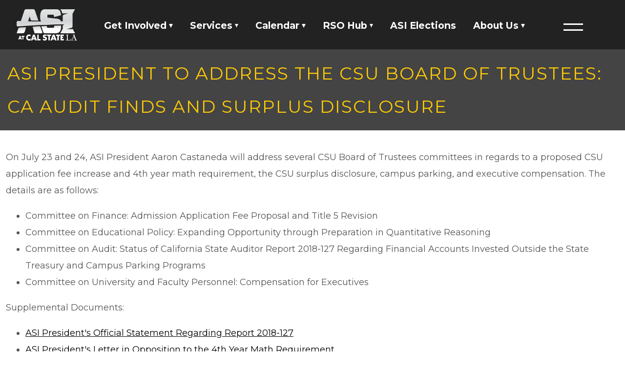

--- FILE ---
content_type: text/html; charset=utf-8
request_url: https://asicalstatela.org/article/2019073104
body_size: 56360
content:
<!DOCTYPE html>
<!--[if lt IE 7]><html class="lt-ie9 lt-ie8 lt-ie7" lang="en" dir="ltr"><![endif]-->
<!--[if IE 7]><html class="lt-ie9 lt-ie8" lang="en" dir="ltr"><![endif]-->
<!--[if IE 8]><html class="lt-ie9" lang="en" dir="ltr"><![endif]-->
<!--[if gt IE 8]><!--><html lang="en" dir="ltr" prefix="content: http://purl.org/rss/1.0/modules/content/ dc: http://purl.org/dc/terms/ foaf: http://xmlns.com/foaf/0.1/ og: http://ogp.me/ns# rdfs: http://www.w3.org/2000/01/rdf-schema# sioc: http://rdfs.org/sioc/ns# sioct: http://rdfs.org/sioc/types# skos: http://www.w3.org/2004/02/skos/core# xsd: http://www.w3.org/2001/XMLSchema#"><!--<![endif]-->
<head>
<meta charset="utf-8" />
<link rel="canonical" href="/article/2019073104" />
<link rel="shortlink" href="/node/3104" />
<meta name="viewport" content="width=device-width, initial-scale=1.0, user-scalable=yes" />
<meta name="MobileOptimized" content="width" />
<meta name="HandheldFriendly" content="true" />
<meta name="apple-mobile-web-app-capable" content="yes" />

<meta name="google-site-verification" content="ty0u3u8MqimH_i7SqbhWFF3I9fOItRZl4LMd5edHN5g" />

<title>ASI President to Address the CSU Board of Trustees: CA Audit Finds and Surplus Disclosure | Associated Students Inc. | Cal State LA</title>
<link type="text/css" rel="stylesheet" href="https://asicalstatela.org/sites/default/files/css/css_xE-rWrJf-fncB6ztZfd2huxqgxu4WO-qwma6Xer30m4.css" media="all" />
<link type="text/css" rel="stylesheet" href="https://asicalstatela.org/sites/default/files/css/css_6r4iGnHRTi06JNEtKx4wjZRc1pJKosVRgRq_TvkD_Zk.css" media="all" />
<link type="text/css" rel="stylesheet" href="https://asicalstatela.org/sites/default/files/css/css_ikO0Dxm7cLx8sij8aCz93A0aaPm7Vn5LlfEi4H4knHY.css" media="screen" />
<link type="text/css" rel="stylesheet" href="https://asicalstatela.org/sites/default/files/css/css_N-yBcjDB_pO3tfDxhySkWxDb21evlL_PUuh83fSa4sY.css" media="all" />
<link type="text/css" rel="stylesheet" href="https://asicalstatela.org/sites/default/files/css/css_ZlnZ-A31LWRlfHI3PJW5gTrKL7z5JQuTSuu50dUND48.css" media="all" />
<link type="text/css" rel="stylesheet" href="https://asicalstatela.org/sites/default/files/css/css_zL3Lsq-Ak8ylK8EBfCn8DHYjpPibc0FhkPn-EQum47Q.css" media="screen" />
<link type="text/css" rel="stylesheet" href="https://asicalstatela.org/sites/default/files/css/css_z8KfV0eh0X34pA0GkcUgajgAGsZnDFJH_I5NMJyOHbk.css" media="only screen" />

<!--[if lt IE 9]>
<link type="text/css" rel="stylesheet" href="https://asicalstatela.org/sites/default/files/css/css_EsWIxIRTiSF_jRxSmPmtxN0lZKs-1zO86aSQFcy3BWc.css" media="screen" />
<![endif]-->
<script type="text/javascript" src="//ajax.googleapis.com/ajax/libs/jquery/1.10.2/jquery.min.js"></script>
<script type="text/javascript">
<!--//--><![CDATA[//><!--
window.jQuery || document.write("<script src='/sites/all/modules/contrib/jquery_update/replace/jquery/1.10/jquery.min.js'>\x3C/script>")
//--><!]]>
</script>
<script type="text/javascript" src="https://asicalstatela.org/sites/default/files/js/js_Hfha9RCTNm8mqMDLXriIsKGMaghzs4ZaqJPLj2esi7s.js"></script>
<script type="text/javascript" src="//ajax.googleapis.com/ajax/libs/jqueryui/1.10.2/jquery-ui.min.js"></script>
<script type="text/javascript">
<!--//--><![CDATA[//><!--
window.jQuery.ui || document.write("<script src='/sites/all/modules/contrib/jquery_update/replace/ui/ui/minified/jquery-ui.min.js'>\x3C/script>")
//--><!]]>
</script>
<script type="text/javascript" src="https://asicalstatela.org/sites/default/files/js/js_FaXTtM-3cXhVTujpQovMMio60fjQJ1fDr2oz7PU3vPE.js"></script>
<script type="text/javascript" src="https://asicalstatela.org/sites/default/files/js/js_sZD8yjIarCiEOduRP_TdGI7ENIue-HIjNMvqJntI8vM.js"></script>
<script type="text/javascript" src="https://asicalstatela.org/sites/default/files/js/js_rsGiM5M1ffe6EhN-RnhM5f3pDyJ8ZAPFJNKpfjtepLk.js"></script>
<script type="text/javascript">
<!--//--><![CDATA[//><!--
(function(i,s,o,g,r,a,m){i["GoogleAnalyticsObject"]=r;i[r]=i[r]||function(){(i[r].q=i[r].q||[]).push(arguments)},i[r].l=1*new Date();a=s.createElement(o),m=s.getElementsByTagName(o)[0];a.async=1;a.src=g;m.parentNode.insertBefore(a,m)})(window,document,"script","https://www.google-analytics.com/analytics.js","ga");ga("create", "UA-85210253-1", {"cookieDomain":".asicalstatela.org"});ga("send", "pageview");
//--><!]]>
</script>
<script type="text/javascript" src="https://asicalstatela.org/sites/default/files/js/js_qkxrR8xPGiO8pmgt4oc0MG5ozUPTs4PcmLF1rJGveD0.js"></script>
<script type="text/javascript" src="https://asicalstatela.org/sites/default/files/js/js_HBnfpcHmhdFD9yhHyBeSkVYvYLlKKb8ZVzS_geXMeQg.js"></script>
<script type="text/javascript">
<!--//--><![CDATA[//><!--
jQuery.extend(Drupal.settings, {"basePath":"\/","pathPrefix":"","setHasJsCookie":0,"ajaxPageState":{"theme":"at_asi","theme_token":"BlVoOQtXDYXNpNMINETtyB1gafWi_Ts8bTVAylkkUPA","js":{"\/\/ajax.googleapis.com\/ajax\/libs\/jquery\/1.10.2\/jquery.min.js":1,"0":1,"misc\/jquery-extend-3.4.0.js":1,"misc\/jquery-html-prefilter-3.5.0-backport.js":1,"misc\/jquery.once.js":1,"misc\/drupal.js":1,"\/\/ajax.googleapis.com\/ajax\/libs\/jqueryui\/1.10.2\/jquery-ui.min.js":1,"1":1,"misc\/ui\/jquery.ui.datepicker-1.13.0-backport.js":1,"sites\/all\/libraries\/jquery-ui-timepicker\/jquery-ui-sliderAccess.js":1,"sites\/all\/libraries\/jquery-ui-timepicker\/jquery-ui-timepicker-addon.js":1,"sites\/all\/modules\/custom\/asi_base\/js\/jquery.browser.min.js":1,"sites\/all\/modules\/custom\/asi_base\/js\/admin_scripts.js":1,"sites\/all\/modules\/contrib\/extlink\/extlink.js":1,"sites\/all\/modules\/contrib\/google_analytics\/googleanalytics.js":1,"2":1,"misc\/tableheader.js":1,"sites\/all\/modules\/contrib\/stanford_date_timepicker\/js\/stanford_date_timepicker.js":1,"sites\/all\/themes\/custom\/at_asi\/scripts\/scripts.js":1},"css":{"modules\/system\/system.base.css":1,"modules\/system\/system.menus.css":1,"modules\/system\/system.messages.css":1,"modules\/system\/system.theme.css":1,"misc\/ui\/jquery.ui.core.css":1,"misc\/ui\/jquery.ui.theme.css":1,"misc\/ui\/jquery.ui.accordion.css":1,"misc\/ui\/jquery.ui.datepicker.css":1,"misc\/ui\/jquery.ui.slider.css":1,"sites\/all\/libraries\/jquery-ui-timepicker\/jquery-ui-timepicker-addon.css":1,"sites\/all\/modules\/custom\/asi_base\/css\/admin.css":1,"sites\/all\/modules\/contrib\/calendar\/css\/calendar_multiday.css":1,"modules\/field\/theme\/field.css":1,"modules\/node\/node.css":1,"modules\/user\/user.css":1,"sites\/all\/modules\/contrib\/extlink\/extlink.css":1,"sites\/all\/modules\/contrib\/views\/css\/views.css":1,"sites\/all\/modules\/contrib\/ckeditor\/css\/ckeditor.css":1,"sites\/all\/modules\/contrib\/ctools\/css\/ctools.css":1,"sites\/all\/libraries\/fontawesome\/css\/font-awesome.css":1,"sites\/all\/themes\/contrib\/adaptivetheme\/at_core\/css\/at.layout.css":1,"sites\/all\/themes\/custom\/at_asi\/css\/global.base.css":1,"sites\/all\/themes\/custom\/at_asi\/css\/global.styles.css":1,"public:\/\/adaptivetheme\/at_asi_files\/at_asi.responsive.layout.css":1,"public:\/\/adaptivetheme\/at_asi_files\/at_asi.responsive.styles.css":1,"public:\/\/adaptivetheme\/at_asi_files\/at_asi.lt-ie9.layout.css":1}},"extlink":{"extTarget":"_blank","extClass":0,"extSubdomains":1,"extExclude":"","extInclude":"","extCssExclude":"#header","extCssExplicit":"","extAlert":0,"extAlertText":"This link will take you to an external web site.","mailtoClass":"mailto"},"googleanalytics":{"trackOutbound":1,"trackMailto":1,"trackDownload":1,"trackDownloadExtensions":"7z|aac|arc|arj|asf|asx|avi|bin|csv|doc(x|m)?|dot(x|m)?|exe|flv|gif|gz|gzip|hqx|jar|jpe?g|js|mp(2|3|4|e?g)|mov(ie)?|msi|msp|pdf|phps|png|ppt(x|m)?|pot(x|m)?|pps(x|m)?|ppam|sld(x|m)?|thmx|qtm?|ra(m|r)?|sea|sit|tar|tgz|torrent|txt|wav|wma|wmv|wpd|xls(x|m|b)?|xlt(x|m)|xlam|xml|z|zip","trackDomainMode":1},"stanford_date_timepicker":{"classes":"","default_date_format":"yy-mm-dd","default_time_format":"hh:mm","default_separator":" "},"adaptivetheme":{"at_asi":{"layout_settings":{"bigscreen":"two-sidebars-right","tablet_landscape":"two-sidebars-right-stack","tablet_portrait":"one-col-stack","smalltouch_landscape":"one-col-stack","smalltouch_portrait":"one-col-stack"},"media_query_settings":{"bigscreen":"only screen and (min-width:1025px)","tablet_landscape":"only screen and (min-width:769px) and (max-width:1024px)","tablet_portrait":"only screen and (min-width:581px) and (max-width:768px)","smalltouch_landscape":"only screen and (min-width:321px) and (max-width:580px)","smalltouch_portrait":"only screen and (max-width:320px)"}}}});
//--><!]]>
</script>
<!--[if lt IE 9]>
<script src="https://asicalstatela.org/sites/all/themes/contrib/adaptivetheme/at_core/scripts/html5.js?t6pmqn"></script>
<![endif]-->
</head>
<body class="asiPageBody html not-front not-logged-in no-sidebars page-node page-node- page-node-3104 node-type-article site-name-hidden atr-7.x-3.x atv-7.x-3.2">
  <div id="skip-link" class="nocontent">
    <a href="#main-content" class="element-invisible element-focusable">Skip to main content</a>
  </div>
    <div id="page-wrapper">
  <div id="page" class="container page">

    <!-- !Leaderboard Region -->
    
    <header id="header" class="clearfix" role="banner">
    <div id="header-wrapper">

        <!-- !Branding -->
        <div id="branding" class="branding-elements clearfix">

                      <div id="logo">
              <a href="/"><img class="site-logo" typeof="foaf:Image" src="https://asicalstatela.org/sites/default/files/ASILogo-web5.png" alt="Associated Students Inc. | Cal State LA" /></a>            </div>
          
          <div id="menu-bar" class="nav clearfix"><div id="block-bean-nav-test-2" class="block block-bean no-title menu-wrapper menu-bar-wrapper clearfix odd first last block-count-1 block-region-menu-bar block-nav-test-2" >  
  
  <div class="entity entity-bean bean-page-element clearfix" about="/block/nav-test-2" typeof="">

  <div class="content">
    <div class="field field-name-field-body field-type-text-long field-label-hidden view-mode-default"><div class="field-items"><div class="field-item even"><style type="text/css">
    button:focus {
        outline: none !important;
    }

    textarea,
    input {
        outline: none;
    }

    .navbar-modal {
        background-color: #222222F2;
        width: 100%;
        color: white;
        height: 100vh;
        transition: all 0.5s;
        transform: translateY(-100%);
        position: fixed;
        top: 0;
        left: 0;
        -webkit-appearance: none;
        visibility: hidden;
        overflow-y: auto;
        overflow-x: hidden;
        z-index: 100;
    }

    .nav-icon {
        margin: 1em;
        width: 40px;
        position: absolute;
        right: 2rem;
        cursor: pointer;
        z-index: 101;
        top: -21px;
    }

    .nav-icon:after,
    .nav-icon:before,
    .nav-icon div {
        background-color: #fff;
        cursor: pointer;
        content: '';
        display: block;
        height: 3px;
        margin: 9px 0;
        transition: all .2s ease-in-out;
    }

    .nav-icon-open:before {
        transform: translateY(12px) rotate(135deg);
    }

    .nav-icon-open:after {
        transform: translateY(0px) rotate(-135deg);
    }

    .nav-icon-open div {
        transform: scale(0);
    }

    .navbar {
        position: relative;
        top: 6px;
    }

    .navbar-active {
        transform: translateY(0%);
        visibility: visible;
    }

    .header {
        color: white;
    }

    .nav-body {
        -webkit-overflow-scrolling: touch;
    }

    .nav-body .listing {
        text-decoration: none;
        user-select: none;
        list-style-type: none;
        text-align: left;
        display: list-item;
        float: none !important;
    }

    .nav-title {
        cursor: pointer;
    }

    .nav-title.nav-toggler {
        cursor: default;
    }

    .navbar-modal .nav-title {
        font-size: 3rem;
        font-weight: bold;
        line-height: 1.85;
        padding: 0;
        text-align: left;
        background-color: transparent;
        color: white;
        border: none;
        text-decoration: none;
        z-index: 100000;
    }

    .navbar-modal .nav-body {
        position: relative;
        top: 12rem;
        margin-left: 4rem;
    }

    .navbar-modal .nav-body ul {
        margin-block-start: 0;
    }

    .views-exposed-widgets {
        display: flex;
    }

    .views-exposed-widget .form-text {
        font-size: 3.2rem;
    }

    #edit-submit-search {
        display: none;
    }

    #search-icon {
        color: white;
        background-color: transparent;
        font-size: 3rem;
    }

    .searchbar-module {
        position: relative;
        left: 3rem;
        top: 10rem;
    }

    .form-item {
        margin-left: 1rem;
    }

    .views-widget .form-item .form-text {
        background-color: transparent;
        border-left: none;
        color: white;
        border-top: none;
        border-right: none;
        border-color: white;
        border-width: 3px !important;
        border-radius: 0;
    }

    .nav-body ul li button:hover {
        color: #ffcb05;
    }

    .nav-body ul li a:hover {
        color: #ffcb05;
    }

    .nav-body ul li ul li a {
        font-size: 2em;
        text-decoration: none !important;
        color: white;
        line-height: 1.75em;
        letter-spacing: 2px;
    }

    .nav-body ul {
        /* height: 100%; */
        position: relative;
    }

    .nav-body ul li .dropdown {
        /* height: 100%; */
        display: none;
        position: relative;
        padding-left: 2.5em;
    }

    .dropdown-active {
        display: block !important;
    }

    .listing-toggler:hover>.listing-dropdown {
        display: block;
    }

    .dropdown .dropdown-listing {
        list-style-type: none;
        float: none !important;
    }

    /* #listing-images {
        position: relative;
        z-index: -1000;
        transform: translate(100%);
        transition: all .2s ease-in-out;
    }

    #listing-images .img1 {
        position: fixed;
        right: 10rem;
        width: 20%;
    }

    #listing-images .img2 {
        position: fixed;
        right: 30rem;
        width: 40%;
        z-index: -2;
        top: 5rem;
    }

    #listing-images .img3 {
        position: fixed;
        right: 0rem;
        width: 40%;
        z-index: -1;
        top: 36rem;
    } */

    .dropdownArrow {
        border: solid rgb(255, 255, 255);
        border-width: 0 6px 6px 0;
        display: inline-block;
        padding: 3px;
        transition: all 0.5s;
        line-height: 0;
        height: 0.8rem;
        margin: 1rem;
        width: 0.8rem;
        transform: rotate(45deg);
        -webkit-transform: rotate(45deg);
    }

    .arrowUp {
        transform: rotate(-135deg) !important;
        -webkit-transform: rotate(-135deg) !important;
    }

    .arrow {
        border: solid black;
        border-width: 0 3px 3px 0;
    }

    .down-triangle {
        width: 0;
        height: 0;
        margin-bottom: 2px;
        border-left: 0.2em solid transparent;
        border-right: 0.2em solid transparent;
        border-top: 0.4em solid white;
        background: inherit;
        display: inline-block;
        transition: all 0.3s;
    }

    .nav-shortcuts>li:hover .down-triangle {
        transform: rotate(180deg);
    }

    .show-image {
        transform: translate(0%) !important;
    }

    .searchBar {
        width: 4rem;
    }

    .overflow-active {
        overflow: hidden;
    }

    .formtext-range {
        width: 40%;
    }

    .nav-shortcuts {
        display: flex;
        justify-content: space-around;
        position: absolute;
        right: 9.5rem;
        top: -40px;
        width: 70vw;
        align-items: center;
    }

    .nav-shortcuts li {
        list-style: none;
        padding-top: 0.8rem;
        padding-left: 0rem;
        padding-right: 0rem;
        font-size: 1.2rem;
        font-weight: bold;
        color: white;
    }

    .nav-shortcuts>li {
        padding-top: 0rem;
    }

    .nav-shortcuts li a,
    #search-shortcut {
        text-decoration: none;
        color: white;
        padding: 31.5px 0.5vw;
    }

    .nav-shortcuts li a:hover {
        color: #ffcb05;
    }

    .nav-header {
        display: flex;
        position: relative;
    }

    .nav-shortcuts>.vertical-line {
        display: none;
        height: 1.2rem;
        margin-top: 0.25rem;
        border-right: solid #868686 2px;
    }

    .nav-shortcuts>li {
        float: right;
    }

    .nav-shortcuts>li a,
    .dropbtn {
        display: inline-block;
        text-align: center;
    }

    .dropdown .dropdown-listing a {
        padding: 0.3em 0.8em;
        font-weight: 900;
        width: fit-content;
    }

    .dropdown-listing a:hover {
        background: rgb(20, 20, 20, 0.95);
    }

    .dropdown-listing a:hover {
        border-radius: 10px;
    }

    .nav-shortcuts>.dropdown {
        display: inline-block;
        position: relative;
    }

    .nav-shortcuts>.dropdown:hover::before {
        content: '';
        position: absolute;
        top: 0;
        left: 50%;
        width: 0;
        height: 0;
        border: 24px solid transparent;
        border-bottom-color: rgba(20, 20, 20, 0.95);
        border-top: 0;
        margin-left: -28px;
        margin-top: 76px;
        z-index: -1;
    }

    .dropdown:has(a:first-child:hover)::before{
        border-bottom-color: rgb(0, 0, 0);
    }

    .dropdown-content {
        position: absolute;
        background-color: rgb(20, 20, 20, 0.95);
        min-width: 160px;
        max-height: 0px;
        overflow: hidden;
        box-shadow: 0px 8px 16px 0px rgba(0, 0, 0, 0.2);
        z-index: 1;
        transition: max-height 0.3s ease-out;
    }

    .dropdown>.dropdown-content>a {
        padding: 0px 0.8vw;
        line-height: 3.5rem;
        text-decoration: none;
        display: block;
        text-align: left;
    }

    .nav-shortcuts>li>a:hover,
    .dropdown>.dropdown-content>a:hover {
        background-color: rgb(0, 0, 0);
    }

    .dropdown:hover .dropdown-content {
        max-height: 400px;
        transition: max-height 0.3s ease-in;
    }

    #search-shortcut .searchIcon {
        width: 2rem;
    }

    #search-shortcut .form-text {
        font-size: 1.2rem;
    }

    #search-shortcut .active {
        transition: 0.4s;
    }

    #search-shortcut .inactive {
        transition: 0.4s;
    }

    #search-shortcut .form-item {
        margin-left: 0rem;
    }

    #search-shortcut form {
        margin-block-end: 0em;
    }

    @media screen and (min-width: 1920px) {

        /* 1920px or Greater */
        .navbar-modal .nav-title {
            font-size: 3rem !important;
        }
    }

    @media screen and (max-width: 1260px) {

        /* 1260px or Less - Shrink quicklinks and show vertical line dividers*/
        .nav-shortcuts>.vertical-line {
            display: list-item;
        }

        .nav-shortcuts {
            right: 7rem;
        }
    }

    @media screen and (max-width: 1100px) {

        /* 1100px or Less - Hide Navbar links */
        .nav-shortcuts {
            display: none;
        }
    }

    @media screen and (max-width: 800px) {

        .navbar-modal .nav-title a {
            font-size: 3rem !important;
        }
    }

    @media screen and (max-width: 750px) {

        .navbar-modal .nav-title {
            font-size: 2rem !important;
        }

        .navbar-modal .nav-title a {
            font-size: 2.5rem !important;
        }

        .dropdownArrow {
            border-width: 0 4px 4px 0;
        }

        .views-exposed-widget .form-text {
            font-size: 2rem;
        }
    }

    @media screen and (max-width: 630px) {
        .navbar-modal .nav-body {
            margin-left: 1rem;
            min-height: 100%;
            top: 7rem;
            margin-bottom: 17rem;
        }

        .views-exposed-widget .form-text {
            font-size: 1.5rem;
        }

        .searchBar {
            width: 3rem;
        }

        .views-widget .form-item .form-text {
            border-radius: none !important;
        }

        .nav-body ul li ul li a {
            font-size: 1.1rem;
        }

        .nav-body ul li .dropdown {
            padding-left: 1.2em;
        }
    }

    @media screen and (max-width: 600px) {
        #logo {
            padding: 1rem;
        }

        #branding {
            justify-content: space-between !important;
        }

        #menu-bar {
            width: fit-content;
        }

        .formtext-range {
            width: 90%;
        }

        .searchbar-module {
            top: 7rem;
            left: inherit !important;
        }

        .nav-icon {
            right: inherit !important;
            top: inherit !important;
        }
    }

    @media screen and (max-width: 400px) {
        .navbar-modal .nav-title {
            font-size: 2rem !important;
        }

        .navbar-modal .nav-title a {
            font-size: 2rem !important;
        }

        .views-exposed-widget .form-text {
            font-size: 1rem;
        }

        .dropdownArrow {
            border-width: 0 3px 3px 0;
            height: 0.3rem;
            width: 0.3rem;
        }
    }
</style>
<section class="navbar">
    <div class="nav-header">
        <ul class="nav-shortcuts">
            <li class="dropdown">
                <a href="/get-involved" class="dropbtn">
                    Get Involved <span class="down-triangle"></span>
                </a>
                <div class="dropdown-content">
                    <a href="/about-us/employment-opportunities">Jobs</a>
                    <a href="/committeerep">Committees</a>
                    <a href="/get-involved/apply-position/asi-student-volunteer">Screaming Eagles</a>
					<a href="/student-representative">Student Representatives</a>
                </div>
            </li>
            <li class="vertical-line"></li>

            <li class="dropdown">
                <a href="/services/student-services" class="dropbtn">
                    Services <span class="down-triangle"></span>
                </a>
                <div class="dropdown-content">
                    <a href="/services/student-services/tickets">Tickets</a>
                    <a href="https://asicalstatela.org/locker-rentals">Locker Rentals</a>
                    <a href="/asi-studio-47">ASI Studio 47</a>
                    <a href="/your-voice">Your Voice</a>
                </div>
            </li>
            <li class="vertical-line"></li>

            <li class="dropdown">
                <a href="https://asicalstatela.org/student-government/calendar" class="dropbtn">
                    Calendar <span class="down-triangle"></span>
                </a>
                <div class="dropdown-content">
                    <a href="/get-involved/upcoming-events">Events</a>
                    <a href="/student-government/meetings">Meetings</a>
                </div>
            </li>
            <li class="vertical-line"></li>

            <li class="dropdown">
                <a href="/rso" class="dropbtn">
                    RSO Hub <span class="down-triangle"></span>
                </a>
                <div class="dropdown-content">
                    <a href="/student-org-banking">RSO Banking</a>
                    <a href="/services/clubs-and-organizations-funding">RSO Funding</a>
                </div>
            </li>
            <li class="vertical-line"></li>

            <li>
                <a href="/election">ASI Elections </a>
            </li>
            <li class="vertical-line"></li>

            <li class="dropdown">
                <a href="/about-us" class="dropbtn">
                    About Us <span class="down-triangle"></span>
                </a>
                <div class="dropdown-content">
                    <a href="/about-us/financials">Financials</a>
                    <a href="/contact-us/staff-directory">Staff Directory</a>
                    <a href="/contact-us/asi-member-directory">Member Directory</a>
                    <a href="/corporate-governance">Governing Documents</a>
                    <a href="https://asicalstatela.org/person/blanca-martinez-navarro">President's Designee</a>
                    <!--<a href="/asi-studio-47">ASI Studio 47</a>-->
                </div>
            </li>
            <li class="vertical-line"></li>

        </ul>
        <div class="nav-icon" id="toggler">
            <div id="inner-icon" style="display:none;">
                &nbsp;</div>
        </div>

    </div>

    <div class="navbar-modal" id="mNavbar">
        <div class="searchbar-module">
            <section class="block block-views menu-wrapper menu-bar-wrapper clearfix" id="block-views-exp-search-page-2"
                style="width: 100%;">
                <form accept-charset="UTF-8" action="/search" id="views-exposed-form-search-page-1" method="get"
                    style="width:100%;">
                    <div class="views-exposed-form" id="search-background"
                        style="background-color: transparent; width: 100%;">
                        <div class="views-exposed-widgets clearfix need-flex flex-layer" style="width: 100%;">
                            <div class="views-exposed-widget views-submit-button">
                                <input class="form-text" id="edit-submit-search" type="submit" value="⌕" />
                                <!--<i id="search-icon" style="color: white; " class="fas fa-search" aria-hidden="true"></i>--><img
                                    alt="search bar" class="searchBar" src="https://i.imgur.com/U2erMEe.png" />
                            </div>

                            <div class="views-exposed-widget views-widget-filter-search_api_views_fulltext"
                                id="edit-term-wrapper" style="width: 100%;">
                                <div class="views-widget" style="width: 100%;">
                                    <div style="width: 100%"
                                        class="form-item form-type-textfield form-item-term formtext-range">
                                        <input aria-label="ASI Search" style="width:60%; float:left;"
                                            class="form-text nav-ignore" id="edit-term" maxlength="128" name="term"
                                            size="30" title="search" type="text" value="" />
                                    </div>
                                </div>
                            </div>
                        </div>
                    </div>
                </form>
            </section>
        </div>

        <div class="nav-body">
            <ul>
                <li class="listing">
                    <button class="nav-title nav-toggler" id="1" onclick="AddListener(this)">
                        Involvement
                        <i class="nav-ignore dropdownArrow">&nbsp;</i>
                    </button>
                    <ul class="dropdown" id="involved-dropdown">
                        <li class="dropdown-listing">
                            <a href="/about-us/employment-opportunities">Jobs</a>
                        </li>
                        <li class="dropdown-listing">
                            <a href="/get-involved">Get Involved </a>
                        </li>
                        <li class="dropdown-listing">
                            <a href="/committeerep">Committees</a>
                        </li>
                        <li class="dropdown-listing">
                            <a href="/get-involved/apply-position/asi-student-volunteer">Screaming Eagles</a>
                        </li>
						<li class="dropdown-listing">
                            <a href="/student-representative">Student Representatives</a>
                        </li>
                    </ul>
                </li>
                <li class="listing-toggler listing">
                    <button class="nav-title nav-toggler" id="2" onclick="AddListener(this)">
                        Your Services <i class="nav-ignore dropdownArrow">&nbsp;</i></button>
                    <ul class="dropdown" id="services-dropdown">
                        <li class="dropdown-listing">
                            <a href="/services/student-services">ASI Resources</a>
                        </li>
                        <li class="dropdown-listing">
                            <a href="/asi-studio-47">ASI Studio 47</a>
                        </li>
                        <li class="dropdown-listing">
                            <a href="/your-voice">Your Voice</a>
                        </li>
                        <li class="dropdown-listing">
                            <a href="/services/student-services/tickets">Tickets</a>
                        </li>
                        <li class="dropdown-listing">
                            <a href="https://asicalstatela.org/locker-rentals">Locker Rentals</a>
                        </li>
                    </ul>
                </li>
                <li class="listing-toggler listing">
                    <button class="nav-title nav-toggler" id="3" onclick="AddListener(this)">
                        What's Happening<i class="nav-ignore dropdownArrow">&nbsp;</i></button>
                    <ul class="dropdown">
                        <li class="dropdown-listing">
                            <a href="/student-government/calendar">Calendar</a>
                        </li>
                        <li class="dropdown-listing">
                            <a href="/get-involved/upcoming-events">Events</a>
                        </li>
                        <li class="dropdown-listing">
                            <a href="/student-government/meetings">Meetings</a>
                        </li>
                    </ul>
                </li>
                <li class="listing-toggler listing">
                    <button class="nav-title" id="4" onclick="location.href = '/rso'">
                        RSO Hub</button>
                </li>
                <li class="listing flex">
                    <button class="nav-title" id="0" onclick="location.href = '/election'">
                        ASI Elections</button>
                </li>
                <li class="listing-toggler listing">
                    <button class="nav-title" id="5" onclick="location.href = 'https://registertovote.ca.gov/'">
                        Voter Registration</button>
                </li>
                <li class="listing-toggler listing">
                    <button class="nav-title nav-toggler" id="6" onclick="AddListener(this)">
                        About Us <i class="nav-ignore dropdownArrow">&nbsp;</i></button>
                    <ul class="aboutUs-dropdown dropdown">
                        <li class="dropdown-listing">
                            <a href="/about-us">Who are we?</a>
                        </li>
                        <li class="dropdown-listing">
                            <a href="/about-us/financials">Financials</a>
                        </li>
                        <li class="dropdown-listing">
                            <a href="/contact-us/staff-directory">Staff Directory</a>
                        </li>
                        <li class="dropdown-listing">
                            <a href="/contact-us/asi-member-directory">Member Directory</a>
                        </li>
                        <li class="dropdown-listing">
                            <a href="/corporate-governance">Governing Documents</a>
                        </li>
                        <li class="dropdown-listing">
                            <a href="https://asicalstatela.org/person/blanca-martinez-navarro">President's Designee</a>
                        </li>
                        
                    </ul>
                </li>
            </ul>
        </div>
    </div>
</section>


<script type="text/javascript">
    let modal = document.getElementById('mNavbar');
    let toggler = document.getElementById('toggler');
    let innerToggler = document.getElementById('inner-icon');
    let listingImages = document.getElementById('listing-images');
    let dropdownArrow = document.getElementsByClassName("dropdownArrow");
    let dropDown = document.getElementsByClassName("dropdown");
    let getHTML = document.querySelector('html');

    let dropdownActive = false;

    let isImageDisplaying = false;
    let navbarActive = false;

    let images = [
        ["https://i.imgur.com/8mX3LNk.jpg", "https://i.imgur.com/rfMXpdJ.jpg", "https://i.imgur.com/fohb2K5.jpg"], // Election
        ["https://i.imgur.com/jVT1sTo.jpg", "https://i.imgur.com/BpKIuE0.jpg", "https://i.imgur.com/yINqCnK.jpg"], // Involved
        ["https://i.imgur.com/CEXLrVr.jpg", "https://i.imgur.com/9zzso3X.jpg", "https://i.imgur.com/uZqCjQ7.jpg"], // Services
        ["https://i.imgur.com/VrQl1Sy.jpg", "https://i.imgur.com/0xn0sRS.jpg", "https://i.imgur.com/Qtzjdmi.jpg"], // Shared Governance
        ["https://i.imgur.com/up2GUu5.jpg", "https://i.imgur.com/lLqBJNR.jpg", "https://i.imgur.com/QoX2DF4.jpg"], // Club Funding
        ["https://i.imgur.com/0hwxLH7.jpg", "https://i.imgur.com/eZWy2Yb.jpg", "https://i.imgur.com/SBNcDPV.jpg"], // Register To Vote
        ["https://i.imgur.com/ggDiJyV.jpg", "https://i.imgur.com/5XEpD7j.jpg", "https://i.imgur.com/cKteBpx.jpg"], // About Us
        ["https://i.imgur.com/5v6mNzf.jpg", "https://i.imgur.com/T3deWSw.jpg", "https://i.imgur.com/dsDWrhF.jpg"], // Jobs
    ];

    let countElements = (parent) => {
        var relevantChildren = 0;
        var children = parent.childNodes.length;
        for (var i = 0; i < children; i++) {
            if (parent.childNodes[i].nodeType != 3) {
                relevantChildren++;
            }
        }
        return relevantChildren;
    }

    // Note: Originally added [onmouseover="displayImages(this);"] to every button inside div class="nav-body"
    // function displayImages(indexId) {
    //     let getId = indexId.id;
    //     //console.log(countElements(listingImages));
    //     for (let i = 0; i < countElements(listingImages); i++) {
    //         document.getElementById(i).setAttribute("src", images[getId][i]);
    //     }
    // }

    innerToggler.addEventListener('click', function (e) {
        e.preventDefault();
        if (modal.classList.contains('navbar-active')) {
            toggler.classList.remove('nav-icon-open');
            getHTML.classList.remove('overflow-active');
            modal.classList.remove('navbar-active');
            navbarActive = false;
        } else {
            toggler.classList.add('nav-icon-open');
            modal.classList.add('navbar-active');
            getHTML.classList.add('overflow-active');
            navbarActive = true;
        }
    })

    toggler.addEventListener('click', function (e) {
        e.preventDefault();
        if (modal.classList.contains('navbar-active')) {
            toggler.classList.remove('nav-icon-open');
            getHTML.classList.remove('overflow-active');
            modal.classList.remove('navbar-active');
            navbarActive = false;
        } else {
            toggler.classList.add('nav-icon-open');
            modal.classList.add('navbar-active');
            getHTML.classList.add('overflow-active');
            navbarActive = true;
        }
    })

    let navTitle = document.getElementsByClassName('nav-title');
    [...document.querySelectorAll('.nav-title')].forEach(function (item) {
        item.addEventListener('mouseenter', function (e) {
            e.preventDefault();
            if (!isImageDisplaying) {
                listingImages.classList.toggle('show-image');
                isImageDisplaying = true;
            }
        })
    })

    let AddListener = (element) => {
        /*
        for (let i = 0; i < dropDown.length; i++) {
            let openDropdown = dropDown[i];
            dropDown[i].classList.remove("dropdown-active");
        }*/
        element.nextSibling.nextSibling.classList.toggle("dropdown-active");
        if (element.children[0].classList.contains("arrowUp")) {
            element.children[0].classList.remove("arrowUp");
        } else {
            element.children[0].classList.add("arrowUp");
        }
    }

    [...document.querySelectorAll('.nav-title')].forEach(function (item) {
        item.addEventListener('mouseout', function (e) {
            e.preventDefault();
            if (isImageDisplaying) {
                listingImages.classList.toggle('show-image');
                isImageDisplaying = false;
            }
        })
    })

    window.onclick = event => {
        if (!event.target.matches('.nav-toggler') && !event.target.matches('.nav-icon') && !event.target.matches('.nav-ignore') && navbarActive) {
            /*
            for (let i = 0; i < dropDown.length; i++) {
                let openDropdown = dropDown[i];
                if (openDropdown.classList.contains("dropdown-active")) {
                    openDropdown.classList.toggle("dropdown-active");
                    //removeArrow.classList.remove("arrowUp");
                }
            }
            for (let i = 0; i < dropdownArrow.length; i++) {
                let getArrow = dropdownArrow[i];
                if (getArrow.classList.contains("arrowUp")) {
                    getArrow.classList.toggle("arrowUp");
                }
            }
            */
            if (modal.classList.contains('navbar-active')) {
                toggler.classList.remove('nav-icon-open');
                getHTML.classList.remove('overflow-active');
                modal.classList.remove('navbar-active');
                navbarActive = false;
            } else {
                toggler.classList.add('nav-icon-open');
                modal.classList.add('navbar-active');
                getHTML.classList.add('overflow-active');
                navbarActive = true;
            }
        }
    }

    [...document.querySelectorAll('.nav-title')].forEach(function (item) {
        item.addEventListener('click', function (e) {
            e.preventDefault();
            if (dropdownActive) {
                dropdownActive.classList.toggle('dropdown-active');
                dropdownActive = false;
            }
        })
    })

    function toggleViewSearch() {
        var element = document.getElementById()
        if (element.style.width = "0%") {
            element.style.width = "95%";
        }
        else {
            element.style.width = ""
        }
    }
</script></div></div></div>  </div>
</div>

  </div></div>
        </div>

      <!-- !Header Region -->
          </div>
    </header>

      <!-- !Highlighted region -->
      
    <!-- !Navigation -->
        
    <!-- !Messages and Help -->
        

    
    
    <!-- !Main Content Header -->
    
            <div id="page-title-container">
            <h1 id="page-title">
                ASI President to Address the CSU Board of Trustees: CA Audit Finds and Surplus Disclosure            </h1>
            <!-- !Breadcrumbs -->
            <div id="breadcrumb-container">
                            </div>
        </div>
    
    <!-- !Secondary Content Region -->
    
    <div id="columns" class="columns clearfix">
      <main id="content-column" class="content-column" role="main">
        <div class="content-inner">

          <section id="main-content">

            <!-- !Main Content -->
                          <div id="content" class="region">
                <div id="block-system-main" class="block block-system no-title odd first block-count-2 block-region-content block-main" >  
  
  <article id="node-3104" class="node node-article node-promoted article odd node-full clearfix" about="/article/2019073104" typeof="sioc:Item foaf:Document" role="article">
  
  
  
  <div class="node-content">
    <div class="field field-name-body field-type-text-with-summary field-label-hidden view-mode-full"><div class="field-items"><div class="field-item even" property="content:encoded"><p>
	On July 23 and 24, ASI President Aaron Castaneda will address several CSU Board of Trustees committees in regards to a proposed CSU application fee increase and 4th year math requirement, the CSU surplus disclosure, campus parking, and executive compensation. The details are as follows:</p>

<ul>
	<li>
		Committee on Finance: Admission Application Fee Proposal and Title 5 Revision</li>
	<li>
		Committee on Educational Policy: Expanding Opportunity through Preparation in Quantitative Reasoning</li>
	<li>
		Committee on Audit: Status of California State Auditor Report 2018-127 Regarding Financial Accounts Invested Outside the State Treasury and Campus Parking Programs</li>
	<li>
		Committee on University and Faculty Personnel: Compensation for Executives</li>
</ul>

<p>
	Supplemental Documents:</p>

<ul>
	<li>
		<a href="https://asicalstatela.org/article/2019063094"><u>ASI President's Official Statement Regarding Report 2018-127</u></a></li>
	<li>
		<a href="https://asicalstatela.org/sites/default/files/content/upload/2019/07/four-years-mathematics-quantitative-reasoning_0.pdf"><u>ASI President's Letter in Opposition to the 4th Year Math Requirement</u></a></li>
</ul>

<p>
	For a full agenda of the CSU Board of Trustees meeting, please visit: <a href="https://www2.calstate.edu/csu-system/board-of-trustees"><u>https://www2.calstate.edu/csu-system/board-of-trustees</u></a></p>

<p>
	&nbsp;</p>

<p>
	Addressing the Board of Trustees</p>

<p>
	Members of the public are welcome to address the Board of Trustees. Every committee provides an opportunity for members of the public to directly address the committee on each agenda item before or during the committee's discussion or consideration of the item. Comments made at committee meetings must relate to an item on the committee's agenda. Members of the public may also address the full Board of Trustees during the plenary session on any non-agendized topic that is related to the University. The public may also address the full board on agenda items, but only if an opportunity to address the agenda item was not provided when it came before the relevant committee, or if the agenda item has substantially changed since the committee heard the item. Written comments are also welcome and will be distributed to the members of the board. The purpose of public comments is to provide information to the board, and not to evoke an exchange with board members. Questions that board members may have resulting from public comments will be referred to appropriate staff for response. Members of the public wishing to speak must provide written or electronic notice to the Trustee Secretariat no later than the working day before the committee or board meeting at which they desire to speak. The notice should identify the agenda item the speaker wishes to address, or if the speaker wishes to address the full Board in the plenary session, the notice should state the subject of the intended presentation. In fairness to all speakers who wish to speak, and to allow the committees and Board to hear from as many speakers as possible, while at the same time conducting the public business of their meetings within the time available, the committee or board chair will determine and announce reasonable restrictions upon the time for each speaker, and may ask multiple speakers on the same topic to limit their presentations. In most instances, speakers will be limited to no more than three minutes. Ceding, pooling or yielding remaining time to other speakers is not permitted. The totality of time allotted for public comment at the board meeting will be 30 minutes, and speakers will be scheduled for appropriate time in accord with the numbers that sign up. Speakers are requested to make the best use of the public comment opportunity and to<br />
	follow the rules established.</p>

<p>
	Note: Anyone wishing to address the Board of Trustees, who needs any special accommodation, should contact the Trustee Secretariat at least 48 hours in advance of the meeting so appropriate arrangements can be made.</p>

<p>
	Trustee Secretariat<br />
	Office of the Chancellor<br />
	  <span id="7fcabfe4911afec8b5b8fd80ef54fc7b1cfad1d3"></span>
<script type="text/javascript"> <!--
  document.getElementById('7fcabfe4911afec8b5b8fd80ef54fc7b1cfad1d3').innerHTML = '<a href="&#109;&#97;&#105;&#108;&#116;&#111;&#58;&#116;&#114;&#117;&#115;&#116;&#101;&#101;&#115;&#101;&#99;&#114;&#101;&#116;&#97;&#114;&#105;&#97;&#116;&#64;&#99;&#97;&#108;&#115;&#116;&#97;&#116;&#101;&#46;&#101;&#100;&#117;">&#116;&#114;&#117;&#115;&#116;&#101;&#101;&#115;&#101;&#99;&#114;&#101;&#116;&#97;&#114;&#105;&#97;&#116;&#64;&#99;&#97;&#108;&#115;&#116;&#97;&#116;&#101;&#46;&#101;&#100;&#117;</a>';
// --> </script></p>

<p>
	&nbsp;</p>

<p>
	<em>*The Board of Trustees is a public body, and members of the public have a right to attend and participate in its meetings. This schedule of meetings is established as a best approximation of how long each scheduled meeting will take to complete its business. Each meeting will be taken in sequence, except in unusual circumstances. Depending on the length of the discussions, which are not possible to predict with precision in advance, the scheduled meeting times indicated may vary widely. For two-day meetings, items scheduled for one day may be heard either the day before or the day after depending upon the time spent on each matter. The public is advised to take this uncertainty into account in planning to attend any meeting.</em></p>
</div></div></div><section class="field field-name-field-file field-type-file field-label-above view-mode-full"><h2 class="field-label">File:&nbsp;</h2><div class="field-items"><div class="field-item even"><table class="sticky-enabled">
 <thead><tr><th>Attachment</th><th>Size</th> </tr></thead>
<tbody>
 <tr class="odd"><td><span class="file"><img class="file-icon" alt="PDF icon" title="application/pdf" src="/modules/file/icons/application-pdf.png" /> <a href="https://asicalstatela.org/sites/default/files/content/upload/2019/07/four-years-mathematics-quantitative-reasoning_0.pdf" type="application/pdf; length=636637" title="four-years-mathematics-quantitative-reasoning.pdf">ASI President&#039;s Letter in Opposition to the 4th Year Math Requirement</a></span></td><td>621.72 KB</td> </tr>
</tbody>
</table>
</div></div></section><div class="field field-name-field-image field-type-image field-label-hidden view-mode-full"><div class="field-items"><figure class="clearfix field-item even" rel="og:image rdfs:seeAlso" resource="https://asicalstatela.org/sites/default/files/content/img/2019/09/bot.jpg"><img typeof="foaf:Image" class="image-style-none" src="https://asicalstatela.org/sites/default/files/content/img/2019/09/bot.jpg" width="1000" height="497" alt="CSU Board of Trustees" /></figure></div></div>  </div>
  
  <div class="lastUpdated">Last modified on September 5, 2019</div>
  
  
  <span property="dc:title" content="ASI President to Address the CSU Board of Trustees: CA Audit Finds and Surplus Disclosure" class="rdf-meta element-hidden"></span></article>
  </div><div id="block-bean-share-links" class="block block-bean no-title even last block-count-3 block-region-content block-share-links" >  
  
  <div class="entity entity-bean bean-page-element clearfix" about="/block/share-links" typeof="">

  <div class="content">
      </div>
</div>

  </div>              </div>
            
            <!-- !Feed Icons -->
            
            
          </section><!-- /end #main-content -->

          <!-- !Content Aside Region-->
          
        </div><!-- /end .content-inner -->
      </main><!-- /end #content-column -->

      <!-- !Sidebar Regions -->
            
    </div><!-- /end #columns -->

    <!-- !Tertiary Content Region -->
    
    <!-- !Footer -->
          <footer id="footer" class="clearfix" role="contentinfo">
      <div id="footer-wrapper">
        <div class="region region-footer"><div class="region-inner clearfix"><div id="block-bean-global-footer" class="block block-bean no-title odd first last block-count-4 block-region-footer block-global-footer" ><div class="block-inner clearfix">  
  
  <div class="block-content content"><div class="entity entity-bean bean-page-element clearfix" about="/block/global-footer" typeof="">

  <div class="content">
    <div class="field field-name-field-body field-type-text-long field-label-hidden view-mode-default"><div class="field-items"><div class="field-item even"><style type="text/css">.media-btns {
        margin: 0.5rem;
        color: white !important;
    }
    
    .media-btns:hover {
        color: #4db08e !important;
        text-decoration: none;
    }
    
    .media-btns i {
        font-size: 1.5rem;
    }
</style>
<div id="footerLogo">
	<img alt="ASI Logo" height="4500" src="https://i.imgur.com/mHpvXl4.png" width="8000" /><img alt="We Are LA" height="352" src="/sites/default/files/content/img/WeAreLA-Logotype-878x352.png" width="878" /></div>

<div id="footerContact">
	<div class="footerHeader">
		<strong>Associated Students, Inc.&nbsp;&nbsp;</strong></div>

	<div class="footerItem">
		<div class="footerText">
			5154 State University Drive<br />
			Room 203<br />
			Los Angeles, CA 90032</div>
	</div>

	<div class="footerItem">
		<div class="footerText">
			Phone (323) 343-4778<br />
			Fax (323) 343-6420</div>
	</div>
</div>

<div id="footerHours">
	<div class="footerHeader">
		Hours</div>

	<div class="footerItem">
		<div class="footerText">
			Monday – Friday<br />
			8:00 AM – 5:00 PM<br />
			&nbsp;</div>

		<div class="footerText">
			&nbsp;</div>
	</div>

	<div class="footerItem">
		<div class="footerText">
			<br />
			Closed on weekends</div>
	</div>

	<div class="footerItem">
		<div class="footerText">
			Closed on select holidays</div>
	</div>
</div>

<div id="footerLowerLinks">
	<div class="media-container">
		<p>
			<a href="https://www.calstatela.edu/" target="_blank"><img alt="Cal State LA" src="/sites/default/files/content/img/CalStateLA-with-Eagle-Logotype-1793x287.png" style="max-width: 250px;" /></a>&nbsp;</p>

		<div>
			<a class="media-btns facebook-icon" href="https://www.facebook.com/asicalstatela" style="line-height: 1.5;" target="_blank" title="facebook"><i class="facebook-svg"><!--Made by Font-Awesome | https://fontawesome.com/license--> <svg aria-hidden="true" aria-label="facebook sqaure" class="svg-inline--fa fa-facebook-square fa-w-14" data-icon="facebook-square" data-prefix="fab" focusable="false" role="img" style="width: 2rem; height: 2rem" viewbox="0 0 448 512" xmlns="http://www.w3.org/2000/svg"> <path d="M400 32H48A48 48 0 0 0 0 80v352a48 48 0 0 0 48 48h137.25V327.69h-63V256h63v-54.64c0-62.15 37-96.48 93.67-96.48 27.14 0 55.52 4.84 55.52 4.84v61h-31.27c-30.81 0-40.42 19.12-40.42 38.73V256h68.78l-11 71.69h-57.78V480H400a48 48 0 0 0 48-48V80a48 48 0 0 0-48-48z" fill="currentColor"></path> </svg> </i> </a> <a class="media-btns instagram-icon" href="https://www.instagram.com/asicalstatela/" style="line-height: 1.5;" target="_blank" title="instagram"> <i class="instagram-svg"> <!--Made by Font-Awesome | https://fontawesome.com/license--> <svg aria-hidden="true" aria-label="instagram sqaure" class="svg-inline--fa fa-instagram fa-w-14" data-icon="instagram" data-prefix="fab" focusable="false" role="img" style="width: 2rem; height: 2rem" viewbox="0 0 448 512" xmlns="http://www.w3.org/2000/svg"> <path d="M224.1 141c-63.6 0-114.9 51.3-114.9 114.9s51.3 114.9 114.9 114.9S339 319.5 339 255.9 287.7 141 224.1 141zm0 189.6c-41.1 0-74.7-33.5-74.7-74.7s33.5-74.7 74.7-74.7 74.7 33.5 74.7 74.7-33.6 74.7-74.7 74.7zm146.4-194.3c0 14.9-12 26.8-26.8 26.8-14.9 0-26.8-12-26.8-26.8s12-26.8 26.8-26.8 26.8 12 26.8 26.8zm76.1 27.2c-1.7-35.9-9.9-67.7-36.2-93.9-26.2-26.2-58-34.4-93.9-36.2-37-2.1-147.9-2.1-184.9 0-35.8 1.7-67.6 9.9-93.9 36.1s-34.4 58-36.2 93.9c-2.1 37-2.1 147.9 0 184.9 1.7 35.9 9.9 67.7 36.2 93.9s58 34.4 93.9 36.2c37 2.1 147.9 2.1 184.9 0 35.9-1.7 67.7-9.9 93.9-36.2 26.2-26.2 34.4-58 36.2-93.9 2.1-37 2.1-147.8 0-184.8zM398.8 388c-7.8 19.6-22.9 34.7-42.6 42.6-29.5 11.7-99.5 9-132.1 9s-102.7 2.6-132.1-9c-19.6-7.8-34.7-22.9-42.6-42.6-11.7-29.5-9-99.5-9-132.1s-2.6-102.7 9-132.1c7.8-19.6 22.9-34.7 42.6-42.6 29.5-11.7 99.5-9 132.1-9s102.7-2.6 132.1 9c19.6 7.8 34.7 22.9 42.6 42.6 11.7 29.5 9 99.5 9 132.1s2.7 102.7-9 132.1z" fill="currentColor"></path> </svg> </i> </a> <a class="media-btns twitter-icon" href="https://twitter.com/ASICSULA" style="line-height: 1.5;" target="_blank" title="twitter"> <i class="twitter-svg"> <!--Made by Font-Awesome | https://fontawesome.com/license--> <svg aria-hidden="true" aria-label="twitter bird" class="svg-inline--fa fa-twitter-square fa-w-14" data-icon="twitter-square" data-prefix="fab" focusable="false" role="img" style="width: 2rem; height: 2rem" viewbox="0 0 448 512" xmlns="http://www.w3.org/2000/svg"> <path d="M400 32H48C21.5 32 0 53.5 0 80v352c0 26.5 21.5 48 48 48h352c26.5 0 48-21.5 48-48V80c0-26.5-21.5-48-48-48zm-48.9 158.8c.2 2.8.2 5.7.2 8.5 0 86.7-66 186.6-186.6 186.6-37.2 0-71.7-10.8-100.7-29.4 5.3.6 10.4.8 15.8.8 30.7 0 58.9-10.4 81.4-28-28.8-.6-53-19.5-61.3-45.5 10.1 1.5 19.2 1.5 29.6-1.2-30-6.1-52.5-32.5-52.5-64.4v-.8c8.7 4.9 18.9 7.9 29.6 8.3a65.447 65.447 0 0 1-29.2-54.6c0-12.2 3.2-23.4 8.9-33.1 32.3 39.8 80.8 65.8 135.2 68.6-9.3-44.5 24-80.6 64-80.6 18.9 0 35.9 7.9 47.9 20.7 14.8-2.8 29-8.3 41.6-15.8-4.9 15.2-15.2 28-28.8 36.1 13.2-1.4 26-5.1 37.8-10.2-8.9 13.1-20.1 24.7-32.9 34z" fill="currentColor"></path> </svg> </i> </a> <a class="media-btns youtube-icon" href="http://www.youtube.com/channel/UCvbNc85zGB5zwtAQ11EtXhQ" style="line-height: 1.5;margin-right:1em" target="_blank" title="youtube"> <!--Made by Font-Awesome | https://fontawesome.com/license--> <i class="youtube-svg"> <svg aria-hidden="true" aria-label="youtube play" class="svg-inline--fa fa-youtube-square fa-w-14" data-icon="youtube-square" data-prefix="fab" focusable="false" role="img" style="width: 2rem; height: 2rem" viewbox="0 0 448 512" xmlns="http://www.w3.org/2000/svg"> <path d="M186.8 202.1l95.2 54.1-95.2 54.1V202.1zM448 80v352c0 26.5-21.5 48-48 48H48c-26.5 0-48-21.5-48-48V80c0-26.5 21.5-48 48-48h352c26.5 0 48 21.5 48 48zm-42 176.3s0-59.6-7.6-88.2c-4.2-15.8-16.5-28.2-32.2-32.4C337.9 128 224 128 224 128s-113.9 0-142.2 7.7c-15.7 4.2-28 16.6-32.2 32.4-7.6 28.5-7.6 88.2-7.6 88.2s0 59.6 7.6 88.2c4.2 15.8 16.5 27.7 32.2 31.9C110.1 384 224 384 224 384s113.9 0 142.2-7.7c15.7-4.2 28-16.1 32.2-31.9 7.6-28.5 7.6-88.1 7.6-88.1z" fill="currentColor"></path> </svg> </i> </a> <a class="media-btns contact-icon" href="https://asicalstatela.org/machform/view.php?id=79124" style="line-height: 1.5;margin-right:1em" target="_blank" title="email"> <!--Made by Font-Awesome | https://fontawesome.com/license--> <i class="envelope-svg"> <svg aria-hidden="true" aria-label="mail icon" class="svg-inline--fa fa-envelope fa-w-16" data-icon="envelope" data-prefix="fas" focusable="false" role="img" style="width: 2rem; height: 2rem" viewbox="0 0 512 512" xmlns="http://www.w3.org/2000/svg"> <path d="M502.3 190.8c3.9-3.1 9.7-.2 9.7 4.7V400c0 26.5-21.5 48-48 48H48c-26.5 0-48-21.5-48-48V195.6c0-5 5.7-7.8 9.7-4.7 22.4 17.4 52.1 39.5 154.1 113.6 21.1 15.4 56.7 47.8 92.2 47.6 35.7.3 72-32.8 92.3-47.6 102-74.1 131.6-96.3 154-113.7zM256 320c23.2.4 56.6-29.2 73.4-41.4 132.7-96.3 142.8-104.7 173.4-128.7 5.8-4.5 9.2-11.5 9.2-18.9v-19c0-26.5-21.5-48-48-48H48C21.5 64 0 85.5 0 112v19c0 7.4 3.4 14.3 9.2 18.9 30.6 23.9 40.7 32.4 173.4 128.7 16.8 12.2 50.2 41.8 73.4 41.4z" fill="currentColor"></path> </svg> </i> </a></div>
	</div>
	<a href="/about-us/privacy-policy" title="privacy">Privacy Policy</a> | <a href="http://www.calstatela.edu/plugins" title="calstatelaEdu">File Viewers</a> | <a href="/user" title="Member">Member Login</a><br />
	© 2025&nbsp;Associated Students Incorporated. All Rights Reserved</div>
</div></div></div>  </div>
</div>
</div>
  </div></div></div></div>              </div>
      </footer>
    
  </div>
</div>
  </body>
</html>


--- FILE ---
content_type: text/css
request_url: https://asicalstatela.org/sites/default/files/css/css_zL3Lsq-Ak8ylK8EBfCn8DHYjpPibc0FhkPn-EQum47Q.css
body_size: 10191
content:
@import url(//fonts.googleapis.com/css?family=Ubuntu+Mono:700|PT+Sans:400,700,400italic,700italic|PT+Mono);@import url('https://fonts.googleapis.com/css?family=Open+Sans:300,300i,400,400i,600,600i,700,700i,800,800i');@import url('https://fonts.googleapis.com/css?family=Roboto+Slab:300');@import url('https://fonts.googleapis.com/css?family=Montserrat:400,500,700');.container{margin:0 auto;}.content-inner{min-height:1px;}.lt-ie7 .content-inner{height:1px;}#content-column,.content-column{width:100%;}.clearfix:after{content:"";display:table;clear:both;}.clearfix{zoom:1;}.one-column > .region,div.at-panel .region-conditional-stack{float:none;display:block;clear:both;width:100%;}.lt-ie8 .at-panel{overflow:hidden;}
article,aside,details,figcaption,figure,footer,header,hgroup,main,nav,section,summary{display:block;}audio,canvas,video{display:inline-block;*display:inline;*zoom:1;}audio:not([controls]){display:none;height:0;}[hidden]{display:none;}html{font-size:100%;-webkit-text-size-adjust:100%;line-height:1.9;height:100%;overflow-y:scroll;}body{min-height:100%;margin:0;padding:0;text-rendering:optimizeLegibility\9;}button,input,select,textarea{font-family:sans-serif;}a:focus{outline:thin dotted;}a:hover,a:active{outline:0;}h1{font-size:2em;margin:0.67em 0;}h2{font-size:1.5em;margin:0.83em 0;}h3{font-size:1.17em;margin:1em 0;}h4{font-size:1em;margin:1.33em 0;}h5{font-size:0.83em;margin:1.67em 0;}h6{font-size:0.75em;margin:2.33em 0;}abbr[title]{border-bottom:1px dotted;}b,strong{font-weight:700;}blockquote{margin:1em 40px;}dfn{font-style:italic;}mark{background:#ff0;color:#000;}p,pre{}pre,code,kbd,samp{font-family:monospace,serif;_font-family:'courier new',monospace;font-size:1em;}pre{white-space:pre;white-space:pre-wrap;word-wrap:break-word;}q{quotes:none;}q:before,q:after{content:'';content:none;}small{font-size:75%;}sub,sup{font-size:75%;line-height:0;position:relative;vertical-align:baseline;}sup{top:-0.5em;}sub{bottom:-0.25em;}dl,menu,ol,ul{margin:1em 0;}dd{margin:0 0 0 40px;}menu,ol,ul{padding:0 0 0 40px;}nav ul,nav ol{list-style:none;list-style-image:none;}img{-ms-interpolation-mode:bicubic;}svg:not(:root){overflow:hidden;}figure{margin:0;}form{margin:0;}fieldset{margin:0 2px;padding:0.35em 0.625em 0.75em;}legend{border:0;padding:0;white-space:normal;*margin-left:-7px;}button,input,select,textarea{font-size:100%;margin:0;vertical-align:baseline;*vertical-align:middle;}button,input{line-height:normal;}button,input[type="button"],input[type="reset"],input[type="submit"]{cursor:pointer;-webkit-appearance:button;*overflow:visible;}button[disabled],input[disabled]{cursor:default;}input[type="checkbox"],input[type="radio"]{box-sizing:border-box;padding:0;*height:13px;*width:13px;}input[type="search"]{-webkit-appearance:textfield;-moz-box-sizing:content-box;-webkit-box-sizing:content-box;box-sizing:content-box;}input[type="search"]::-webkit-search-decoration,input[type="search"]::-webkit-search-cancel-button{-webkit-appearance:none;}button::-moz-focus-inner,input::-moz-focus-inner{border:0;padding:0;}textarea{overflow:auto;vertical-align:top;}table{border:1px solid;border-spacing:0;border-collapse:collapse;font-size:inherit;font:100%;}#main-content,.block-inner,.pane-inner,.menu-wrapper,.branding-elements,.breadcrumb-wrapper,.attribution,.at-panel .rounded-corner,.block-panels-mini>.block-title,.rendered-by-ds .panel-display .region-inner,div.messages{margin-left:10px;margin-right:10px;}#content .panel-display,#content .panel-flexible{margin-left:-10px;margin-right:-10px;}img{height:auto;-ms-interpolation-mode:bicubic;}img,embed,object,video{max-width:100%;}.lt-ie9 img,.lt-ie9 object,.lt-ie9 embed,.lt-ie9 video{max-width:none;}#map img,.gmap img,.view-gmap img,.openlayers-map img,#getlocations_map_canvas img,#locationmap_map img,.geofieldMap img,.views_horizontal_slider img,.geolocation-map img,.geolocation-views-map img{max-width:none !important;}header[role=banner],.content-inner,.nav,.region-sidebar-first,.region-sidebar-second,.region-secondary-content,.region-tertiary-content,.region-footer{overflow:visible;word-wrap:break-word;}.ir{display:block !important;text-indent:100%;white-space:nowrap;overflow:hidden;border:0;font:0/0 a;text-shadow:none;color:transparent;background-color:transparent;}.element-invisible{border:0;clip:rect(1px 1px 1px 1px);clip:rect(1px,1px,1px,1px);height:1px;overflow:hidden;padding:0;position:absolute;width:1px;}.element-invisible.element-focusable:active,.element-invisible.element-focusable:focus{clip:auto;height:auto;overflow:visible;position:static;width:auto;}.offscreen{position:absolute;top:-99999em;width:1px;height:1px;overflow:hidden;outline:0;}.element-hidden{display:none;}
html{}body{font-family:'Open Sans',sans-serif;color:#555;font-size:18px;background:#FFFFFF;}body.asiPageBody{}.cke_panel_container body{}h1{font-family:'Montserrat',sans-serif;}h2{font-family:'Montserrat',sans-serif;margin:0px;}h3{margin:0px;}pre,code,tt,samp,kbd,var{font-family:"Open Sans",sans-serif;}#page-wrapper{}#page .container{}#header{background:#222;padding:1rem;}#block-views-display-page-promote-block{margin:0 0 20px 0;}#footer{background:#04042d;}.node-person .item-list ul li,.node-position-staff .item-list ul li{margin:inherit !important;list-style-position:inside;}#messages,#columns{max-width:100%;margin:0 auto;}#columns{min-height:400px;max-width:1920px;}#content-column{margin-bottom:20px;}#main-content{max-width:100%;margin:0 12px;}#content{}#footer{}#content .panel-display{}#leaderboard-wrapper{}#leaderboard-wrapper .container{}#header-wrapper{max-width:100%;margin:0 auto;}#header-wrapper .container{}#nav-wrapper{}#nav-wrapper .container{}#breadcrumb-wrapper{}#breadcrumb-wrapper .container{}#messages-help-wrapper{}#messages-help-wrapper .container{}#secondary-content-wrapper{}#secondary-content-wrapper .container{}#content-wrapper{}#content-wrapper .container{}#tertiary-content-wrapper{}#tertiary-content-wrapper .container{}#footer-wrapper{max-width:75%;margin:0 auto;padding:10px;}#footer-wrapper a{margin-top:50px;font-size:16px;line-height:2em;font-weight:300;font-family:'Montserrat',sans-serif;text-transform:uppercase;color:#4db08e;margin-bottom:100px;}#footer-wrapper .container{}#footerContact{display:inline-block;width:320px;vertical-align:top;margin-bottom:20px;}#footerHours{display:inline-block;width:320px;vertical-align:top;margin-left:50px;margin-bottom:20px;}#footerLogo{display:inline-block;width:150px;float:right;vertical-align:top;}#footerLowerLinks{margin-top:100px;margin-top:50px;font-size:16px;line-height:2em;letter-spacing:.1em;text-align:center;font-family:'Montserrat',sans-serif;color:#4db08e;}.footerHeader{font-size:17px;margin-top:20px;letter-spacing:.1em;text-transform:uppercase;font-weight:bold;font-family:'Montserrat',sans-serif;color:#ffe500;margin-bottom:20px;}.footerIcon{display:inline-block;vertical-align:top;margin-right:10px;}.footerText{display:inline-block;font-family:'Montserrat',sans-serif;color:whitesmoke;font-size:15px;letter-spacing:.1em;line-height:1.5em;vertical-align:top;}.media-btn:hover{filter:blur(3px);}.calendar-calendar td .inner div.day a{color:rgb(30,79,120);}body{font-family:'Montserrat',sans-serif !important;overflow-x:hidden;}.views-field views-field-nothing field-content{display:none !important;}.p,pre{margin:inherit;}.flex-container{flex-wrap:wrap;justify-content:center;display:flex;}.title-mission{font-size:2rem !important;font-weight:bold;text-transform:uppercase;color:#555;margin-top:2rem;line-height:1;}.edit-submitted-select-college option{color:black !important;}.card-content{border-radius:10px;background-color:#ecf0f1;width:25rem;padding:1rem;margin:1rem !important;display:flex;text-decoration:none;}.meetingContainer .meetingChair .view-display-id-block{width:16rem !important;}.number-label{font-size:4rem !important;color:#555;font-weight:bold;line-height:1;margin:1rem !important;text-decoration:none;}.item-list ul .views-row .node-position-staff{justify-content:center;flex-wrap:wrap;display:flex;}#block-system-main .node-position-staff .personContainer{width:inherit;}.view-committee-chair .view-content .node-position-staff{justify-content:left;}.content-label{color:rgb(103,103,103);text-decoration:none;line-height:1 !important;}.label-container{text-decoration:none;}.item-list ul .views-row .node-position-staff .personContainer{width:15rem !important;}.btns-container{display:flex;flex-wrap:wrap;justify-content:center;margin-bottom:2rem;}.btns-container a:hover{transform:scale(1.05);text-decoration:none;background:linear-gradient(135deg,rgba(255,229,130,1) 0%,rgba(255,203,5,1) 100%);}.btns-container a{background-color:#ecf0f1;font-weight:bold;padding:3rem;border-radius:10px;margin:0.5rem;text-decoration:none;text-align:center;font-weight:400;width:15rem;color:#444;font-size:1.2rem;transition:all .5s ease-in-out;}.region-inner #block-views-display-home-articles-block--2 .block-inner h2{display:block;}.btns-container i{font-size:5rem;color:#2c3e50;margin-bottom:1rem;}.field-content .date-display-single{color:black !important;}.icon-btn{width:100%;}a{text-decoration:none !important;}p{text-decoration:none;}.views-row .views-field-field-image .field-content{color:white;text-transform:uppercase;font-weight:bold;font-size:13px;}.field-content img{width:100%;height:12rem;}.asi-feed-icon{display:none !important;}#node-2432 .node-content .field .field-items .view .view-header{display:none;}.view-display-home-articles .view-footer .blockFooterRight{max-width:1920px;margin:auto;}a:hover{text-decoration:none !important;}.arrow{background-color:#444;width:24rem;height:24rem;transition:all .2s ease-in-out;clip-path:polygon(85% 0,100% 50%,85% 100%,0% 100%,15% 50%,0% 0%);}.arrow:hover{transform:scale(1.1);-webkit-mask-size:200%;}.arrow p{color:white;text-align:left;height:100%;vertical-align:center;padding-left:4rem;padding-right:3rem;font-size:1.3rem;margin-top:2rem;}.funding-step-container{display:flex;flex-wrap:wrap;justify-content:center;}.funding-step-container{margin-bottom:2rem;}.arrow i{font-size:6.5rem;color:white;}.views-exposed-widgets{white-space:nowrap;}.form-text{width:100%}.views-exposed-form .views-exposed-widget{float:right;}.field-name-field-date-time{width:100%;height:100%;}.field-items{width:100%;height:100%;}.field-item{width:100%;height:100%;}.image-style-thumbnail{width:100%;height:100%;border-radius:10px;}.w-100{width:100%;height:100%;border-radius:10px;}#block-views-display-home-promote-block .block-inner .block-content{margin-top:inherit;}#block-system-main .node-promoted .personContainer{display:block;justify-content:inherit;flex-wrap:inherit;}.block-views .block-inner .block-title{display:none;}.region-inner .block-views .block-inner .block-content{margin-top:3rem;}#block-views-display-home-articles-block--2{margin:auto;}#block-views-display-home-articles-block--2 .clearfix h2{text-transform:uppercase;letter-spacing:.40em;font-size:26px;padding:25px;margin:0;margin-top:5rem;margin-bottom:2rem;font-weight:bold;text-align:center;}.ui-accordion-content .views-field .field-content{width:inherit;height:inherit;color:black;text-transform:inherit;font-weight:inherit;font-size:inherit;}@media screen and (max-width:1610px){.arrow{clip-path:inherit;margin:1rem;border-radius:10px;}.left-flex{justify-content:center !important;}}.margin-addon{margin-top:3rem;}.left-flex{justify-content:left !important;}#block-views-display-home-promote-block--2{display:none !important;}.form-item{margin-top:inherit !important;margin-bottom:inherit !important;}.views-exposed-form{background-color:white;border-radius:10px;padding-left:10px;padding-right:10px;}#edit-term{outline:transparent;border-width:inherit;background-color:transparent;}#edit-submit-search{background-color:transparent;border-width:inherit;transform:scale(2);position:relative;bottom:0.1rem;}.views-exposed-form-search-page-1{margin-top:1.9rem;}.header-wrapper{padding-top:1rem;padding-bottom:1rem;}#block-views-exp-search-page-1{margin-top:0.5rem !important;}.lastUpdated{display:none;}.views-label-field-image{display:none;}.views-label-title-1{display:none;}.tableheader-processed thead tr{background-color:#444 !important;}@media only screen and (max-width:600px){#menu-bar{margin:0px;width:100%;margin-top:inherit;flex-direction:inherit !important;}#footer-wrapper{font-size:12px;}.block-bean-nav-test-2{width:100% !important;}#header{padding:inherit !important;}#logo{max-width:9rem !important;width:9rem !important;}.menu-bar-wrapper{width:92% !important;}#branding{justify-content:center;display:flex;flex-wrap:wrap;}#edit-term-wrapper{width:calc(100% + -50px);}.item-list ul{justify-content:center !important;}}.news-heading-container{line-height:0;text-align:center;text-transform:uppercase;}.newsHeading-subTitle{font-size:2rem;letter-spacing:12pt;}.newsHeading-title{font-size:4rem;}@media screen and (max-width:626px){.newsHeading-title{font-size:2rem;}.newsHeading-subTitle{font-size:1rem;}}#branding{}#logo{display:inline-block;max-width:9rem !important;}#logo img{vertical-align:bottom;}#menu-bar{display:flex;float:right;margin-top:20px;text-align:right;vertical-align:top;flex-wrap:wrap;flex-direction:row-reverse;}#name-and-slogan{}#site-name{margin:0;}#site-name a{}#site-name a:link,#site-name a:visited{text-decoration:none;}#site-name a:hover,#site-name a:focus{text-decoration:underline;}#site-slogan{margin:0;}#main-content-header{}#page-title-container{background:none repeat scroll 0 0 #444;margin:0 auto 20px;max-width:100%;padding:15px 0;}#page-title{color:#ffcb05;font-family:'Montserrat',sans-serif;display:block;font-weight:400;margin:0;padding:0 15px;text-transform:uppercase;letter-spacing:2px;}.feed-icon{}#aggregator .feed-source .feed-icon{display:inline;float:none;margin-right:10px;}.feed-details dt,.feed-details dd{display:inline;margin:0;}.more-link{}ul.links{margin:0;padding:0;}ul.links.inline{display:block;}ul.links li{display:inline;list-style:none;padding:0 10px 0 0;}.search-results{margin:0;padding:0;}.attribution{display:block;opacity:0.65;padding:1em 0;text-align:center;}.attribution a{text-decoration:none;color:inherit;}.attribution a:hover,.attribution a:focus{text-decoration:underline;}.region{}.region-inner{}.region-inner .region-inner{}.region-header{}.region-help{}.region-secondary-content{}.region-highlighted{margin:0 auto;max-width:100%;}.region-highlighted .block-inner{margin:0px;}.region-content-aside{}.sidebar{}.region-sidebar-first{}.region-sidebar-second{}.region-tertiary-content{}.region-footer{}a{color:#000;text-decoration:none;cursor:pointer;}a:link,a:visited{}a:active,a.active{}a:hover,a:focus{text-decoration:underline;}.nav{clear:both;margin:10px 0;}.nav ul,.nav ul.menu{margin:0;padding:0;}.nav li,.nav ul.menu li{display:inline;float:left;list-style:none;margin:0;padding:0;}.nav li a,.nav ul.menu li a{display:block;white-space:nowrap;padding:0 10px;}.nav li a:visited,.nav ul.menu li a:visited{}.nav li a:hover,.nav li a:focus,.nav ul.menu li a:hover,.nav ul.menu li a:focus{}.nav .block{margin-bottom:0;}ul.sf-menu{margin-bottom:0;}ul.sf-menu a{border-left:0;border-top:0;padding:0 10px;text-decoration:none;height:2.5em;line-height:2.5em;}ul.sf-menu a:link,ul.sf-menu a:visited{}ul.sf-menu li{}ul.sf-menu li:hover,ul.sf-menu li.sfHover{outline:0;}ul.sf-menu a{}ul.sf-menu a:focus,ul.sf-menu a:hover,ul.sf-menu a:active{outline:0;}.block-superfish{}.block-superfish .block-inner .content{}.block-superfish ul{margin:0 !important;padding:0 !important;}.block-superfish ul ul{}.block-superfish ul ul ul{}.block-superfish ul ul ul ul{}.block-superfish li{margin:0 !important;padding:0 !important;}.sf-vertical{width:100%;}.sf-vertical li{width:100%;}.sf-vertical li.last{}.sf-vertical li:hover ul,.sf-vertical li.sfHover ul{left:100%;top:0;margin:0;padding:0;}.sf-vertical li a{padding:0 10px;}.sf-navbar{padding-bottom:0 !important;}.sf-menu.sf-style-default a{padding:0 10px;}.at-mt .at-menu-toggle,.at-mt .at-menu-toggle ul,.at-mt .at-menu-toggle ul.menu{margin-top:0;margin-bottom:0;padding:0;}.at-mt .at-menu-toggle-button{margin:0;}.at-mt .at-menu-toggle ul a{padding:0 10px;white-space:nowrap;}ul.menu{padding-left:15px;}ul.menu ul{padding-left:15px;}ul.menu ul ul{}ul.menu ul ul ul{}ul.menu li{margin:0;}ul.menu li.collapsed,ul.menu li.expanded,ul.menu li.leaf{}ul.menu li a{}ul.menu li a:link,ul.menu li a:visited{}ul.menu li a:active,ul.menu li a.active{}ul.menu li a:hover,ul.menu li a:focus{}ul.menu li.active a,ul.menu li.active-trail a{}ul.menu li.first,ul.menu li.last{}.block .menu li.content{padding:0;}.book-navigation{}.book-navigation .page-links{}.book-navigation .page-previous{}.book-navigation .page-next{}.book-navigation .page-up{min-width:2em;white-space:nowrap;}.book-navigation .menu{margin-left:0;}#breadcrumb-container{margin:0 auto;max-width:100%;padding-left:7px;}#breadcrumb{background:#444;color:#FFF;}#breadcrumb .breadcrumb-label{font-size:1em;display:inline;padding-right:10px;}#breadcrumb .breadcrumb-label:after{content:":";}#breadcrumb ol{margin:0;padding:0;}#breadcrumb .with-breadcrumb-label ol{display:inline;}#breadcrumb li{list-style:none;display:inline;}#breadcrumb li.crumb-first{}#breadcrumb li.crumb-last{}#breadcrumb a{color:#FFF;text-decoration:underline;}#breadcrumb a:hover{color:#FFCB05;}#breadcrumb a:link,#breadcrumb a:visited{}#breadcrumb a:active,#breadcrumb a.active{}#breadcrumb a:hover,#breadcrumb a:focus{}#breadcrumb .crumb-separator{}ul.pager{clear:both;margin:0;text-align:center;}.item-list ul.pager li{margin:0;}ul.pager li{background-image:none;display:inline;list-style-type:none;padding:.5em;}ul.pager li.pager-current{font-weight:700;}.block ul.pager li{margin:0;}ul.pager li{}ul.pager li a{}ul.pager li a:link,ul.pager li a:visited{}ul.pager li a:active,ul.pager li a.active{}ul.pager li a:hover,ul.pager li a:focus{}ul.pager li.pager-item{}ul.pager li.first{}ul.pager li.last{}ul.pager li.pager-current{}ul.pager li.pager-first{}ul.pager li.pager-previous{}ul.pager li.pager-next{}ul.pager li.pager-last{}#skip-link{left:50%;margin-left:-6.5em;margin-top:0;padding:0 0.5em;position:absolute;width:12em;z-index:50;}#skip-link a{background:#444;background:rgba(0,0,0,0.6);color:#fff;display:block;line-height:2;padding:0;text-align:center;text-decoration:none;}#skip-link a:link,#skip-link a:visited{background:#444;background:rgba(0,0,0,0.6);color:#fff;display:block;line-height:2;padding:0;text-align:center;text-decoration:none;}#skip-link a:hover,#skip-link a:focus,#skip-link a:active{outline:0;}#tasks{height:0px;margin:0 auto;max-width:1000px;position:relative;margin-top:25px;}#tasks ul{margin:0px;}#tasks ul.tabs{bottom:0;left:0;position:absolute;}#tasks ul.action-links{bottom:0;right:0;position:absolute;}.action-links a{color:#888;font-size:12px;text-transform:capitalize;}ul.primary{border-bottom-color:#ccc;margin:20px 0;padding:0 0 0 5px;}ul.primary li{display:block;float:left;margin:0 1px -1px;}ul.primary li a{background-color:#f5f5f5;border-color:#ccc;margin-right:1px;padding:0 10px;display:block;float:left;height:1.5em;line-height:1.5em;}ul.primary li a:hover,ul.primary li a:focus{background-color:#eee;border-color:#ccc;}ul.primary li.active a,ul.primary li.active a:hover,ul.primary li.active a:focus{background-color:#fff;border-bottom-color:#fff;}ul.secondary{border-bottom:1px solid #ccc;margin:1em 0 0;padding:0 .3em 1em;}ul.secondary li{border-right:0;list-style:none;padding:0 10px 0 0;}ul.secondary li a{}ul.secondary li a:hover,ul.secondary li a.active{border-bottom:none;text-decoration:underline;}ul.action-links{margin:20px 0 0;list-style:none;}ul.action-links li{}.field{}.field-label-above{}.field-label-inline{}.field-label-inline .field-label{margin:0;}.field-label{font-size:1em;font-weight:700;font-family:inherit;line-height:inherit;margin-bottom:0;}.field-type-image{}.field-type-image .caption{}.field-type-image .full-caption{}.field-type-image .teaser-caption{}.field-type-taxonomy-term-reference{margin-bottom:1.5em;}.field-type-taxonomy-term-reference.field-label-inline .field-items{margin:0;padding:0;}.field-type-taxonomy-term-reference.field-label-inline .field-item{display:inline;list-style:none;padding:0 10px 0 0;}.field-type-text{}.field-type-text-long{}.field-type-text-with-summary{}.field-type-file{}.field-type-number-integer{}.field-type-number-decimal{}.field-type-number-float{}.field-type-list-text{}.field-type-list-boolean{}.field-type-list-integer{}.field-type-list-float{}.field-type-datetime{}.field-type-node-reference{}.field-type-user-reference{}#main-content .field-name-body{margin-bottom:20px;}.field-name-field-image{}.field-name-field-tags{}.field-name-field-FIELDNAME{}.ia-n .field-type-image,.iat-n .field-type-image{}.ia-l .field-type-image figure,.iat-l .field-type-image figure{margin:5px 20px 15px 0;}.ia-c .field-type-image figure,.iat-c .field-type-image figure{margin:5px auto 15px;}.ia-r .field-type-image figure,.iat-r .field-type-image figure{margin:5px 0 15px 20px;}.block{}.block-inner{margin-left:inherit !important;margin-right:inherit !important;}.block.first{}.block.last{}.block.odd{}.block.even{}.block-content{}.block-content{}.block-content ul,.block-content ol{}.block-content .flexslider ul,.block-content .flexslider ol{padding:0px!important;}.block-content li{margin:0;padding:0;}#block-aggregator-category-1{}#block-aggregator-feed-1{}#block-block-1{}#block-blog-recent{}#block-book-navigation{}#block-comment-recent{}#block-forum-active{}#block-forum-new{}#block-locale-language{}#block-menu-menu-NAME{}#block-node-recent{}#block-node-syndicate{}#block-poll-recent{}#block-profile-author-information{}#block-search-form{}#block-shortcut-shortcuts{}#block-statistics-popular{}#block-system-main-menu{}#block-system-management{}#block-system-navigation{}#block-system-user-menu{}#block-system-help{}#block-system-main{}#block-system-powered-by{}#block-user-login{}#block-user-new{}#block-user-online{}.node{}.node.node-promoted{}.node.node-sticky{}.node.node-by-viewer{}.node.node-teaser{}.node.node-full{}.node.odd{}.node.even{}.node .node-title{margin-bottom:0.3em;}.node .user-picture{}.node .submitted{}.node .submitted .username{}.node .submitted time{}.node .node-content{}.node ul.links{}.node ul.links li{}.node ul.links li a{}.node ul.links li.node-read-more a{}.node ul.links li.comment-add a{}.node ul.links li.comment-comments a{}.node ul.links li.comment-new-comments a{}.node ul.links li.blog-sernames-blog a{}.node ul.links li.print-html a{}.node ul.links li.print-email a{}.node ul.links li.print-pdf a{}.preview .node{}.node-page{}.node-article{}.node-book{}.node-forum{}.node-poll{}#comments{margin:1.5em 0;}#comments h2{}#comments h2.comment-title{margin:0;}#comments h2.comment-form{margin:0;}.comment{margin-bottom:20px;}.comment.first{}.comment.last{}.comment.odd{}.comment.even{}.comment .user-picture{}.comment .submitted{}.comment .submitted p{}.comment .submitted .username{}.comment .submitted time{}.comment .user-signature{}.comment ul.links{}.comment-title{margin:0;}.comment-new{}.comment-by-anonymous{}.comment-by-node-author{}.comment-by-viewer{}.comment-title-hidden{}.comment-with-picture{}.comment-with-signature{}.comment-preview{}.new{color:#c00;}.indented{margin-left:40px;}.form-item{}.form-item input.error,.form-item textarea.error,.form-item select.error{border:1px solid #c00;}.form-item label{font-weight:700;}.form-item label.option{}.marker,.form-required{color:#c00;}.form-item .description{font-size:0.85em;}.form-checkboxes .form-item,.form-radios .form-item{}.form-submit{}.container-inline div,.container-inline label{display:inline;}fieldset{border:1px solid #ccc;}.tips{display:none;}.password-parent,.confirm-parent{margin:0;}table{margin:0 0 20px 0;padding:0;width:100%;}table.sticky-header{z-index:10;}table,thead,tbody,tr,th,td{border-color:#ccc;}table,td,th{vertical-align:middle;}table caption{display:none;}caption,th,td{text-align:left;}thead tr{font-weight:700;background-color:#444;color:#ffcb05;}td,th{border-bottom:0;margin:0;padding:5px 7px;}tbody{}tr.odd{background:#fff;}tr.info,tr.even,tr:nth-child(2n+2){border-bottom:0;background-color:#f5f5f5;}tr.drag{}tr.drag-previous{}tr.odd td.active{background-color:#eee;}tr.even td.active{background-color:#ebebeb;}.lt-ie8 tr{}.lt-ie8 tr.even,.lt-ie8 tr.odd{}.lt-ie8 tr.even th,.lt-ie8 tr.even td,.lt-ie8 tr.odd th,.lt-ie8 tr.odd td{}#forum td{}#forum td.created,#forum td.posts,#forum td.topics,#forum td.last-reply,#forum td.replies,#forum td.pager{white-space:normal;}div.messages{margin-bottom:10px;margin-top:10px;}div.messages ul{margin-top:0;margin-bottom:0;}div.status{}div.warning{}tr.warning{}div.error,tr.error{}.error{}.warning{}.node-unpublished,.comment-unpublished{}.node-unpublished,.comment-unpublished{}.node-unpublished p.unpublished,.comment-unpublished p.unpublished{color:pink;color:rgba(239,170,170,0.4);font-size:75px;font-weight:bold;height:0;line-height:1.2;margin:0;padding:0;overflow:visible;text-align:center;text-transform:uppercase;word-wrap:break-word;}.lt-ie8{}.lt-ie8 .node-unpublished>*,.lt-ie8 .comment-unpublished>*{position:relative;}.maintenance-page{background:#000 none repeat scroll 0 0;}.maintenance-page #page{background:#ffcb05 none repeat scroll 0 0;}.maintenance-page #content{font-size:16px;padding:20px;}.maintenance-page .container{padding:40px 0;}.maintenance-page #site-name,.maintenance-page #page-title{margin:0;color:#000;}.db-offline{}.db-offline .container{margin:0 auto;padding:40px 0;width:100%;max-width:960px;}.db-offline div.messages{margin:20px 0 0;}.db-offline #content{padding:20px 0;}#admin-menu{margin:0;padding:0;}.dev-query{background:#eee;padding:30px;}#styleguide-header{padding:0 10px;}#styleguide-header .item-list{font-family:inherit;margin:0 20px 20px 0;min-height:260px;width:auto;}.front #page-title-container{display:none;}.frontMainNavContainer{text-align:center;margin:12px 0;}.frontMainNavFirst{display:inline-block;max-width:320px;vertical-align:top;width:33%;float:left;}.frontMainNavItem{display:inline-block;max-width:320px;vertical-align:top;width:33%;}.frontMainNavLast{display:inline-block;max-width:320px;vertical-align:top;width:33%;float:right;}#block-views-display-home-events-block .view-display-home-events .view-content{margin-top:3rem;}#block-views-display-home-promote-block{margin-bottom:2px;}#block-views-display-home-events-block{display:inline-block;margin-bottom:1rem;padding:0px;vertical-align:top;margin-top:6rem;}#block-views-display-home-articles-block{display:inline-block;vertical-align:top;display:none;}#block-views-display-home-articles-block .block-title,#block-views-display-home-events-block .block-title{color:#444;font-family:'Montserrat',sans-serif;font-weight:bold;margin:0;margin-top:5rem;padding:25px;margin-bottom:2rem;text-align:center;font-size:28px;text-transform:uppercase;letter-spacing:.40em;}.sidebar #block-views-display-home-events-block{background:none repeat scroll 0 0 #eee;}.view-display-all-events,.view-display-all-meetings{background:none repeat scroll 0 0 #eee;padding:10px;}#block-views-display-home-events-block .view-footer{text-align:right;}.view-display-home-events{padding-left:10px;margin-bottom:5rem;}.view-display-home-events li{width:47%;}.view-display-home-events li.views-row,.view-display-all-events li.views-row,.view-display-all-meetings li.views-row{display:inline-table;list-style:none outside none;margin:0;vertical-align:top;margin-bottom:10px;}.view-display-home-events ul,.view-display-all-events ul,.view-display-all-meetings ul,.view-committee-members ul,.view-display-staff ul,.view-display-members ul,.view-committee-chair ul{margin:0px;}.view-committee-members li.views-row,.view-committee-chair li.views-row,.view-display-staff li.views-row,.view-display-members li.views-row{display:inline-block;list-style:none outside none;margin:1rem !important;width:15rem;overflow:hidden;vertical-align:top;}.calendarDateContainer{display:block;float:left;width:6rem;height:6rem;margin-bottom:10px;margin-right:10px;text-align:center;vertical-align:top;}.calendarDateBox{background-color:#ffcb05;display:inline-block;height:100%;text-align:center;width:100%;vertical-align:top;}.calendarDateBoxNow{background-color:#ffcb05;display:inline-block;text-align:center;width:100%;height:100%;vertical-align:top;}.calendarText{font-size:12px;line-height:1.9;margin-left:10px;margin-right:10px;vertical-align:top;}.calendarText h3{font-size:14px;line-height:18px;margin:0;text-overflow:ellipsis;}.calendarDateMonth{font-size:25px;font-weight:bold;padding-top:10px;}.calendarDateToday{font-size:15px;font-weight:bold;padding-top:10px;}.calendarDateAmPm{font-size:20px;line-height:18px;font-weight:bold;}.calendarDateDay,.calendarDateNow{font-size:24px;font-weight:bold;line-height:20px;}.calendarDateTime{font-size:30px;font-weight:bold;line-height:20px;}.view-committee-meetings .pager,.view-display-sidebar-meetings .pager{text-align:right;}.view-committee-meetings .pager .pager-current,.view-display-sidebar-meetings .pager .pager-current{display:none;}.view-display-all-events li,.view-display-all-meetings li{width:320px;}.sidebar .block-inner{margin-left:10px;margin-right:14px;}.sidebar .block-title{background:none repeat scroll 0 0 #ffcb05;color:transparent;margin:0;padding:3px;text-align:center;margin-bottom:10px;font-size:12px;line-height:5px;}#block-menu-block-1{background-color:#ededed;border:1px solid #e5e5e5;}#block-menu-block-1 .block-title{}#block-menu-block-1 ul{margin:10px 0;padding:0px;list-style:none;}#block-menu-block-1 li{clear:both;display:table;float:right;height:60px;list-style-image:none;list-style-type:none;margin-bottom:10px;overflow:hidden;text-align:right;width:100%;}#block-menu-block-1 li a:hover{background-color:#f3f3f3;}#block-menu-block-1 li a{background-color:#ededed;width:260px;text-align:left;background-position:left top;background-repeat:no-repeat;display:table-cell;font-size:18px;height:60px;padding:0 10px 0 40px;vertical-align:middle;line-height:20px;}#block-menu-block-1 li ul{display:table-row;}#block-menu-block-1 li ul li{clear:both;display:block;min-height:20px;height:auto;margin-bottom:10px;overflow:hidden;text-align:right;}#block-menu-block-1 li ul li.first{margin-top:10px;}#block-menu-block-1 li ul li a{background-color:#eee;background-position:left top;background-repeat:no-repeat;display:block;font-size:14px;text-align:right;height:auto;line-height:14px;padding:0.5rem;border-radius:5px;text-indent:40px;}ul.manual-menu{margin:10px 0;padding:0px;list-style:none;text-align:right;}ul.manual-menu{margin:10px 0;padding:0px;list-style:none;text-align:right;}ul.manual-menu li{display:table;float:right;height:45px;margin-bottom:10px;}ul.manual-menu li a{background:#ededed;background-position:left top;background-repeat:no-repeat;display:table-cell;font-size:15px;height:40px;padding:0 10px 0 40px;vertical-align:middle;}.sidebar .calendarItemContainer{margin-bottom:20px;}.sidebar .calendarDateContainer{float:left;height:6rem;margin-bottom:10px;margin-right:10px;text-align:center;width:6rem;}.sidebar .calendarText{display:inline;line-height:14px;margin:0px;}.sidebar .calendarDateBox{background:#eee;}.personPhoto{height:15rem;width:15rem;min-height:120px;}.personName{font-size:16px;font-weight:bold;text-align:center;width:100%;}.positionTitle{font-size:12px;width:100%;text-align:center;}.positionTitleFull,.personNameFull{font-size:1.5em;font-weight:bold;}.positionEmail{font-size:12px;overflow:hidden;text-overflow:ellipsis;white-space:nowrap;word-break:break-all;width:100%;text-align:center;}.positionPhone{font-size:12px;overflow:hidden;text-overflow:ellipsis;white-space:nowrap;word-break:break-all;width:100%;text-align:center;}.positionBody{margin:20px 0;}.eventbodyTop,.meetingbodyTop{background:#EEE;margin-bottom:20px;font-size:16px;padding:10px;border-bottom:1px solid #999;}.meetingAttachments .field-collection-view{margin:0px;padding:0px;}.meetingAttachments .field-collection-container{border:0px;}.meetingAttachments .field-collection-container ul{float:left;margin:0;padding:0;}.meetingAttachments .field-collection-container li a{padding:5px 20px;}.lastUpdated{text-align:right;font-size:12px;}#socialContainer{text-align:right;}#socialContainer a,#socialContainer iframe,#socialContainer div{vertical-align:top;}#block-views-committee-meetings-block,#block-views-committee-meetings-block-1,#block-views-committee-members-block{margin-bottom:20px;}.view-display-homepage-masonry .masonry-brick{height:125px;overflow:hidden;}.cke_editable .wysiwygItemContainer,.cke_editable p,.cke_editable div,.cke_editable img,.cke_editable ul,.cke_editable li,.cke_editable ol{border:1px dashed red;}.cke_editable caption{background:#ffc8c8;padding:10px;display:table-caption;text-align:center;width:100%;}body.cke_editable{background:#fff;}body.cke_editable a{color:#3188D1;text-decoration:underline;}.wysiwygItemContainer .templateOneContainer .sectionImage{display:inline-block;width:25%;vertical-align:top;}.wysiwygItemContainer .templateOneContainer .sectionContent{display:inline-block;margin:0 0 0 20px;width:70%;vertical-align:top;}.wysiwygItemContainer .templateTwoContainer .sectionContentSide{display:inline-block;margin-right:20px;vertical-align:top;width:45%;}.wysiwygItemContainer .templateFiveContainer .sectionImage{display:inline-block;width:25%;vertical-align:top;}.wysiwygItemContainer .templateFiveContainer .sectionContent{display:inline-block;margin:0 20px 0 0;width:70%;vertical-align:top;}a.highlightYellow{background:none repeat scroll 0 0 #ffcb05;display:inline-block;height:22px;padding:0 20px 0 10px;position:relative;color:#000;}.highlightGrey{background-image:url(/sites/all/themes/custom/at_asi/images/greyArrowSmall.png);background-position:left top;background-repeat:no-repeat;display:inline-block;font-size:14px;height:20px;padding:2px 20px 2px 50px;color:#000;}.highlightBlack{background-position:left top;font-family:'Montserrat',sans-serif;background-color:#333;font-weight:500;background-repeat:no-repeat;display:inline-block;text-transform:uppercase;font-size:14px;letter-spacing:.1em;height:20px;padding:15px;color:#ffcb05;}.highlightYellow{background-image:url(/sites/all/themes/custom/at_asi/images/yellowArrowSmall.png);background-position:left top;background-repeat:no-repeat;display:inline-block;font-size:14px;height:20px;padding:2px 20px 2px 50px;color:#000;}.blockFooterRight{text-align:right;}#block-superfish-2{background-color:#FFCB05;}#superfish-2 li.first .sf-depth-1:before{content:"";display:block;width:12px;height:12px;position:absolute;bottom:-12px;left:-20px;background-position:top left;background-repeat:no-repeat;}#superfish-2 li.last .sf-depth-1:after{content:"";display:block;width:12px;height:12px;position:absolute;bottom:-12px;right:-20px;background-position:top left;background-repeat:no-repeat;}#flexslider-1{margin-bottom:0px;}#flexslider-1 .flex-control-nav{display:none;}.view-display-articles-by-taxonomy ul{margin:0px;padding:0px;border:1px solid #888;margin-bottom:20px;}.view-display-articles-by-taxonomy ul li{display:block;padding:5px 20px !important;margin:0px;}.view-display-articles-by-taxonomy ul li.views-row-odd{background:#eee;}.view-display-home-articles .view-content .item-list .views-row .views-field-title{padding-bottom:1rem;padding-left:1rem;padding-right:1rem;}.view-display-home-articles .view-content .item-list .views-field-title a{font-size:16px;font-weight:bold;}.view-dom-id-39bd57d21c24fa5a31fe52d8a1e4d7ce .view-content{margin-top:3rem;}.view-display-home-articles .view-content .views-row .views-field-created{padding-left:1rem;padding-right:1rem;}.view-display-home-articles .view-content .views-row .views-field-created span{font-size:1rem;}.view-display-home-articles ul li{display:block;margin:0.5rem;width:22rem;background-color:#F7F7F7;}.view-display-home-articles{margin-bottom:5rem;margin-top:5rem;}.field-name-field-image{display:none;}.view-id-display_home_articles .view-content .item-list ul{display:flex;justify-content:center;flex-wrap:wrap;}tr .views-field-created{bottom:inherit;background-color:inherit;padding-left:inherit;padding-right:inherit;height:inherit;width:inherit;margin-left:inherit;}#block-views-member-bi-weekly-block table{margin-bottom:20px;}.node-webform{background:none repeat scroll 0 0 #eee;border:1px solid #888;padding:20px;}.node-webform a{text-decoration:underline;}.node-webform input{max-width:100%;}.webform-progressbar{padding-bottom:20px;}#edit-submitted-eligibility-bod-1-1,#edit-submitted-eligibility-bod-2-1,#edit-submitted-eligibility-bod-3-1,#edit-submitted-graduate-applicants-2-1,#edit-submitted-graduate-applicants-3-1,#edit-submitted-graduate-applicants-4-1,#edit-submitted-graduate-applicants-5-1,#edit-submitted-graduate-applicants-6-1,#webform-component-date,#webform-component-webform_time{display:none;}.user-profile .email{display:none;}.red{color:red;}.underline{text-decoration:underline;}.ui-accordion .ui-state-default{background:#F5F5F5;border:none;line-height:2em;}.ui-accordion .ui-state-hover{background:#999;border:none;}.ui-accordion .ui-state-active{background:#555;color:#FFcb05;border:none;}.ui-accordion .ui-state-active a,.ui-state-active a:link,.ui-state-active a:visited{color:#ffcb05}.ui-accordion .blockFooterRight a{color:#ffcb05;}.ui-accordion .ui-accordion-content{padding:10px 10px 10px 30px;height:inherit !important;}.accordionCommitteesHeader{margin-bottom:20px;}.accordionCommitteesHeader h3{margin:0px;}.tip{background-image:url(/sites/all/themes/custom/at_asi/images/help_tip.png);background-position:right top;background-repeat:no-repeat;color:rgb(71,71,71);font-size:12px;height:35px;line-height:35px;margin:10px;padding-right:40px;text-align:right;}.tip a{color:rgb(0,0,0);}.fileInsert{padding:10px 0;}.view-footer .tip{display:none;}.field-type-viewfield{margin-bottom:2rem;}.download_button{font-family:'Montserrat',sans-serif;font-size:18px;font-weight:900;position:relative;text-transform:uppercase;margin:1rem;border-width:0;background-color:#ffcb05;color:#444;padding:13px 40px;}.download_button:hover{text-decoration:none;background:#555;color:#FFCB05;}.download_button:active{position:relative;top:1px;}.iconContainer{background-position:left center;background-repeat:no-repeat;display:inline-block;padding-left:0px;}.fileInsert .pdf{background-image:url(/sites/all/themes/custom/at_asi/images/icon_pdf.png);}.fileInsert .xlsx,.fileInsert .xls{background-image:url(/sites/all/themes/custom/at_asi/images/icon_excel.png);}.fileInsert .doc,.fileInsert .docx{background-image:url(/sites/all/themes/custom/at_asi/images/icon_word.png);}.view-header h2{display:inline-block;}.meetingTip{color:rgb(56,56,56);font-size:10px;}.personContainer .left{display:inline;vertical-align:top;}.personContainer .right{display:inline-block;float:right;vertical-align:top;width:275px;text-align:center;}.personContainer .right .personPhoto img{width:100%;}.manual-block{margin-bottom:20px;clear:both;}.personFullPhoto{text-align:center;}.positionOpen ul{padding:0px;margin:0px;}.positionOpen li{list-style:none;padding:0px;color:#555;text-align:right;}.field-name-field-file-agenda{}.field-name-field-file-agenda .file a{font-size:17px;font-weight:normal;text-decoration:inherit;-webkit-border-radius:8px 8px 8px 8px;-moz-border-radius:8px 8px 8px 8px;border-radius:8px 8px 8px 8px;border:1px solid #dcdcdc;padding:5px 25px;text-shadow:1px 1px 0px #ffffff;-webkit-box-shadow:inset 1px 1px 0px 0px #ffffff;-moz-box-shadow:inset 1px 1px 0px 0px #ffffff;box-shadow:inset 1px 1px 0px 0px #ffffff;cursor:pointer;color:#000;display:inline-block;background:-webkit-linear-gradient(90deg,#dfdfdf 5%,#ededed 100%);background:-moz-linear-gradient(90deg,#dfdfdf 5%,#ededed 100%);background:-ms-linear-gradient(90deg,#dfdfdf 5%,#ededed 100%);background:linear-gradient(180deg,#ededed 5%,#dfdfdf 100%);filter:progid:DXImageTransform.Microsoft.gradient(startColorstr="#ededed",endColorstr="#dfdfdf");}.field-name-field-file-agenda .file a:hover{text-decoration:none;background:-webkit-linear-gradient(27deg,#FFF2BD 5%,#FFEB99 100%);background:-moz-linear-gradient(27deg,#FFF2BD 5%,#FFEB99 100%);background:-ms-linear-gradient(27deg,#FFF2BD 5%,#FFEB99 100%);background:linear-gradient(117deg,#FFEB99 5%,#FFF2BD 100%);filter:progid:DXImageTransform.Microsoft.gradient(startColorstr="#FFEB99",endColorstr="#FFF2BD");}.field-name-field-file-agenda .file a:active{position:relative;top:1px;}.field-name-field-file-minutes .file a{font-size:17px;font-weight:normal;text-decoration:inherit;-webkit-border-radius:8px 8px 8px 8px;-moz-border-radius:8px 8px 8px 8px;border-radius:8px 8px 8px 8px;border:1px solid #dcdcdc;padding:5px 25px;text-shadow:1px 1px 0px #ffffff;-webkit-box-shadow:inset 1px 1px 0px 0px #ffffff;-moz-box-shadow:inset 1px 1px 0px 0px #ffffff;box-shadow:inset 1px 1px 0px 0px #ffffff;cursor:pointer;color:#000;display:inline-block;background:-webkit-linear-gradient(90deg,#dfdfdf 5%,#ededed 100%);background:-moz-linear-gradient(90deg,#dfdfdf 5%,#ededed 100%);background:-ms-linear-gradient(90deg,#dfdfdf 5%,#ededed 100%);background:linear-gradient(180deg,#ededed 5%,#dfdfdf 100%);filter:progid:DXImageTransform.Microsoft.gradient(startColorstr="#ededed",endColorstr="#dfdfdf");}.field-name-field-file-minutes .file a:hover{text-decoration:none;background:-webkit-linear-gradient(27deg,#FFF2BD 5%,#FFEB99 100%);background:-moz-linear-gradient(27deg,#FFF2BD 5%,#FFEB99 100%);background:-ms-linear-gradient(27deg,#FFF2BD 5%,#FFEB99 100%);background:linear-gradient(117deg,#FFEB99 5%,#FFF2BD 100%);filter:progid:DXImageTransform.Microsoft.gradient(startColorstr="#FFEB99",endColorstr="#FFF2BD");}.field-name-field-file-minutes .file a:active{position:relative;top:1px;}.field-collection-item-field-agenda,.field-collection-item-field-minutes{width:auto!important;}span.searchBody{font-size:14px;}.view-search .views-row-odd{background:#F7F7F7;padding:10px;margin-bottom:10px;}.view-search .views-row-even{background:#FFF;padding:10px;margin-bottom:10px;}span.searchTitle{font-size:18px;}.view-search .views-exposed-form .views-exposed-widget{padding:0px;padding-right:10px;}.searchDetails{text-align:right;font-size:10px;margin:10px;}#block-views-exp-search-page label,#block-views-exp-search-page .description{display:none;}#block-views-exp-search-page{max-width:1000px;margin:0 auto;}#block-views-exp-search-page .block-inner{margin:0px;padding:10px 0px;}#block-views-exp-search-page h2{display:none;}#block-views-exp-search-page .views-exposed-form{text-align:right;}#block-views-exp-search-page .views-exposed-form .views-exposed-widgets{margin:0px;}#block-views-exp-search-page .views-exposed-form .views-exposed-widget{padding:0px;float:none;display:inline-block;text-align:right;}#block-views-exp-search-page .form-text{width:185px;}#block-views-exp-search-page .views-exposed-widget .form-submit{margin-top:0px;}#block-views-exp-search-page input.error{border:1px solid #000;color:#000;}.view-display-open-positions .view-grouping-header h3{margin:10px 0px 15px 0px;padding-top:1rem;padding-bottom:1rem;}.view-content .node-teaser .personContainer{justify-content:center;display:flex;flex-wrap:wrap;}.view-display-open-positions .views-row{margin-bottom:10px;}.view-display-open-positions .views-field-field-position-status,.view-display-open-positions .views-field-nothing,.view-display-open-positions .views-field-path{font-size:10pt;}.container_past_event_link{background-image:url(/sites/all/themes/custom/at_asi/images/schedule.png);background-repeat:no-repeat;float:right;display:block;height:32px;padding-left:35px;font-size:16px;font-weight:bold;padding-top:2px;}.cke_editable .admin_note{color:red!important;font-size:16px!important;margin:40px;text-align:center;background-color:rgb(255,237,237);padding:20px;display:block;}.admin_note{display:none;}.node-meeting h3{}.cke_editable .customAccordionItem{background:#ccc;margin:5px;border:1px solid #000;padding:5px;}.cke_editable .customAccordionItem h2{background:#ffcb05;color:#000;font-weight:400;}.cke_editable .customAccordionContent{background:#fff;}.flexslider{background:#fff;position:relative;border:none;zoom:1;}.views-exposed-form .form-item,.views-exposed-form .form-submit{}@media screen and (max-width:1000px){#block-views-display-home-events-block{width:100%;}#block-views-display-home-articles-block{width:100%;}}.img-large{width:100%;}@media only screen and (max-width:600px){.region[class*="float-blocks"] .block{float:none;width:100%;}#footerLogo{display:none;}#footerContact,#footerLowerLinks,#footerHours{margin-left:0px;}#footerLowerLinks{text-align:center;}.view-committee-members li.views-row,.view-display-staff li.views-row,.view-display-members li.views-row{width:100%;}.wysiwygItemContainer .templateOneContainer .sectionImage{width:100%;}.wysiwygItemContainer .templateOneContainer .sectionContent{width:100%;margin:0px;}.wysiwygItemContainer .templateTwoContainer .sectionContentSide{width:100%;margin:0px;}.wysiwygItemContainer .templateFiveContainer .sectionImage{width:100%;}.wysiwygItemContainer .templateFiveContainer .sectionContent{width:100%;margin:0px;}.calendarText h3{white-space:normal;}.view-display-all-events li,.view-display-all-meetings li,.view-display-home-events li{width:100%;}.frontMainNavFirst,.frontMainNavItem,.frontMainNavLast{width:100%;}.frontMainNavFirst img,.frontMainNavItem img,.frontMainNavLast img{width:100%;max-width:none;}}@media only screen and (max-width:1024px){.meetingAttachments .field-collection-container{width:100%;}#block-views-display-home-events-block,#block-views-display-home-articles-block{width:100%;}.webform-progressbar{display:none;}}


--- FILE ---
content_type: text/plain
request_url: https://www.google-analytics.com/j/collect?v=1&_v=j102&a=856309196&t=pageview&_s=1&dl=https%3A%2F%2Fasicalstatela.org%2Farticle%2F2019073104&ul=en-us%40posix&dt=ASI%20President%20to%20Address%20the%20CSU%20Board%20of%20Trustees%3A%20CA%20Audit%20Finds%20and%20Surplus%20Disclosure%20%7C%20Associated%20Students%20Inc.%20%7C%20Cal%20State%20LA&sr=1280x720&vp=1280x720&_u=IEBAAAABAAAAACAAI~&jid=895588496&gjid=898975592&cid=326686020.1769476592&tid=UA-85210253-1&_gid=1177903508.1769476592&_r=1&_slc=1&z=195675108
body_size: -452
content:
2,cG-BVYMBPYZ9T